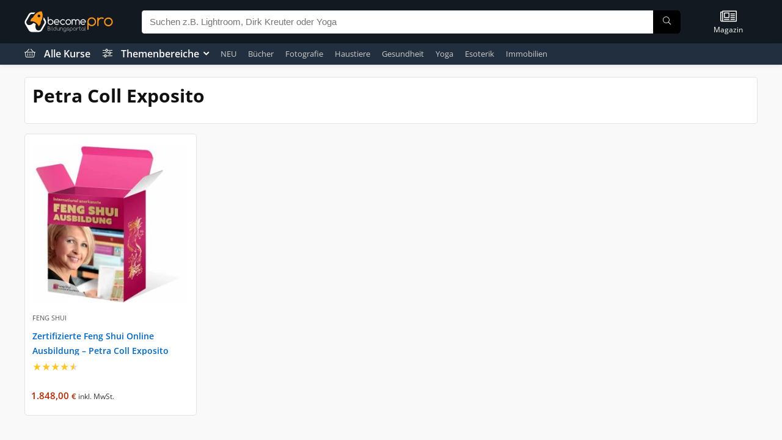

--- FILE ---
content_type: text/html; charset=UTF-8
request_url: https://becomepro.de/Autor/petra-coll-exposito/
body_size: 40654
content:
<!DOCTYPE html><html lang="de" prefix="og: https://ogp.me/ns#"><head><script data-no-optimize="1">var litespeed_docref=sessionStorage.getItem("litespeed_docref");litespeed_docref&&(Object.defineProperty(document,"referrer",{get:function(){return litespeed_docref}}),sessionStorage.removeItem("litespeed_docref"));</script> <meta charset="UTF-8" /><meta name="viewport" content="width=device-width, initial-scale=1.0" /><link rel="profile" href="http://gmpg.org/xfn/11" /><link rel="pingback" href="https://becomepro.de/xmlrpc.php" /><title>➤ Petra Coll Exposito &bull; Kurse &amp; Downloads &bull; becomePro</title><meta name="description" content="Alle Kurse von Petra Coll Exposito ✔ exklusive Seminare ✔ echte Rezensionen &amp; Feedback von Teilnehmern ➤ Jetzt mehr zu Petra Coll Exposito erfahren!"/><meta name="robots" content="follow, index, max-snippet:-1, max-video-preview:-1, max-image-preview:large"/><link rel="canonical" href="https://becomepro.de/Autor/petra-coll-exposito/" /><meta property="og:locale" content="de_DE" /><meta property="og:type" content="article" /><meta property="og:title" content="➤ Petra Coll Exposito &bull; Kurse &amp; Downloads &bull; becomePro" /><meta property="og:description" content="Alle Kurse von Petra Coll Exposito ✔ exklusive Seminare ✔ echte Rezensionen &amp; Feedback von Teilnehmern ➤ Jetzt mehr zu Petra Coll Exposito erfahren!" /><meta property="og:url" content="https://becomepro.de/Autor/petra-coll-exposito/" /><meta property="og:site_name" content="becomePro" /><meta property="og:image" content="https://becomepro.de/wp-content/uploads/2021/05/Untitled-final.png" /><meta property="og:image:secure_url" content="https://becomepro.de/wp-content/uploads/2021/05/Untitled-final.png" /><meta property="og:image:width" content="355" /><meta property="og:image:height" content="345" /><meta property="og:image:alt" content="becomepro-favicon" /><meta property="og:image:type" content="image/png" /><meta name="twitter:card" content="summary_large_image" /><meta name="twitter:title" content="➤ Petra Coll Exposito &bull; Kurse &amp; Downloads &bull; becomePro" /><meta name="twitter:description" content="Alle Kurse von Petra Coll Exposito ✔ exklusive Seminare ✔ echte Rezensionen &amp; Feedback von Teilnehmern ➤ Jetzt mehr zu Petra Coll Exposito erfahren!" /><meta name="twitter:image" content="https://becomepro.de/wp-content/uploads/2021/05/Untitled-final.png" /><meta name="twitter:label1" content="Products" /><meta name="twitter:data1" content="1" />
<style id='wp-img-auto-sizes-contain-inline-css' type='text/css'>img:is([sizes=auto i],[sizes^="auto," i]){contain-intrinsic-size:3000px 1500px}
/*# sourceURL=wp-img-auto-sizes-contain-inline-css */</style><link data-optimized="2" rel="stylesheet" href="https://becomepro.de/wp-content/litespeed/css/c5a85a6fe26013fdea2a7b217d558e27.css?ver=9a7a8" /><style id='toc-screen-inline-css' type='text/css'>div#toc_container {width: 100%;}div#toc_container ul li {font-size: 100%;}
/*# sourceURL=toc-screen-inline-css */</style><style id='woocommerce-inline-inline-css' type='text/css'>.woocommerce form .form-row .required { visibility: visible; }
/*# sourceURL=woocommerce-inline-inline-css */</style><style id='yith-wcan-shortcodes-inline-css' type='text/css'>:root{
	--yith-wcan-filters_colors_titles: #434343;
	--yith-wcan-filters_colors_background: #FFFFFF;
	--yith-wcan-filters_colors_accent: #A7144C;
	--yith-wcan-filters_colors_accent_r: 167;
	--yith-wcan-filters_colors_accent_g: 20;
	--yith-wcan-filters_colors_accent_b: 76;
	--yith-wcan-color_swatches_border_radius: 100%;
	--yith-wcan-color_swatches_size: 30px;
	--yith-wcan-labels_style_background: #FFFFFF;
	--yith-wcan-labels_style_background_hover: #A7144C;
	--yith-wcan-labels_style_background_active: #A7144C;
	--yith-wcan-labels_style_text: #434343;
	--yith-wcan-labels_style_text_hover: #FFFFFF;
	--yith-wcan-labels_style_text_active: #FFFFFF;
	--yith-wcan-anchors_style_text: #434343;
	--yith-wcan-anchors_style_text_hover: #A7144C;
	--yith-wcan-anchors_style_text_active: #A7144C;
}
/*# sourceURL=yith-wcan-shortcodes-inline-css */</style><link rel="https://api.w.org/" href="https://becomepro.de/wp-json/" /><link rel="alternate" title="JSON" type="application/json" href="https://becomepro.de/wp-json/wp/v2/store/975" /> <script data-pmdelayedscript="[data-uri]" data-cfasync="false" data-no-optimize="1" data-no-defer="1" data-no-minify="1"></script> 
<style>.dgwt-wcas-ico-magnifier,.dgwt-wcas-ico-magnifier-handler{max-width:20px}.dgwt-wcas-search-wrapp .dgwt-wcas-sf-wrapp input[type=search].dgwt-wcas-search-input,.dgwt-wcas-search-wrapp .dgwt-wcas-sf-wrapp input[type=search].dgwt-wcas-search-input:hover,.dgwt-wcas-search-wrapp .dgwt-wcas-sf-wrapp input[type=search].dgwt-wcas-search-input:focus{color:#0f0f0f}.dgwt-wcas-sf-wrapp input[type=search].dgwt-wcas-search-input::placeholder{color:#0f0f0f;opacity:.3}.dgwt-wcas-sf-wrapp input[type=search].dgwt-wcas-search-input::-webkit-input-placeholder{color:#0f0f0f;opacity:.3}.dgwt-wcas-sf-wrapp input[type=search].dgwt-wcas-search-input:-moz-placeholder{color:#0f0f0f;opacity:.3}.dgwt-wcas-sf-wrapp input[type=search].dgwt-wcas-search-input::-moz-placeholder{color:#0f0f0f;opacity:.3}.dgwt-wcas-sf-wrapp input[type=search].dgwt-wcas-search-input:-ms-input-placeholder{color:#0f0f0f}.dgwt-wcas-no-submit.dgwt-wcas-search-wrapp .dgwt-wcas-ico-magnifier path,.dgwt-wcas-search-wrapp .dgwt-wcas-close path{fill:#0f0f0f}.dgwt-wcas-loader-circular-path{stroke:#0f0f0f}.dgwt-wcas-preloader{opacity:.6}.dgwt-wcas-search-wrapp .dgwt-wcas-sf-wrapp .dgwt-wcas-search-submit::before{border-color:transparent #febd69}.dgwt-wcas-search-wrapp .dgwt-wcas-sf-wrapp .dgwt-wcas-search-submit:hover::before,.dgwt-wcas-search-wrapp .dgwt-wcas-sf-wrapp .dgwt-wcas-search-submit:focus::before{border-right-color:#febd69}.dgwt-wcas-search-wrapp .dgwt-wcas-sf-wrapp .dgwt-wcas-search-submit,.dgwt-wcas-om-bar .dgwt-wcas-om-return{background-color:#febd69;color:#0f0f0f}.dgwt-wcas-search-wrapp .dgwt-wcas-ico-magnifier,.dgwt-wcas-search-wrapp .dgwt-wcas-sf-wrapp .dgwt-wcas-search-submit svg path,.dgwt-wcas-om-bar .dgwt-wcas-om-return svg path{fill:#0f0f0f}.dgwt-wcas-suggestions-wrapp *,.dgwt-wcas-details-wrapp *,.dgwt-wcas-sd,.dgwt-wcas-suggestion *{color:#000}.dgwt-wcas-st strong,.dgwt-wcas-sd strong{color:#b12704}</style><link rel="preload" href="https://becomepro.de/wp-content/themes/rehub-theme/fonts/rhicons.woff2?3oibrk" as="font" type="font/woff2" crossorigin="crossorigin"><style type="text/css">.main-nav{box-shadow:0 1px 8px rgba(0,0,0,0.1),0 0 0 1px rgba(0,0,0,0.03) !important;}nav.top_menu > ul > li > a{padding:6px 12px 10px 12px;font-size:14px}.dl-menuwrapper li a,nav.top_menu > ul > li > a,#re_menu_near_logo li,#re_menu_near_logo li{font-family:"Open Sans",trebuchet ms !important;font-weight:300;font-style:normal;}:root{--rehub-nav-font:Open Sans;}.rehub_feat_block div.offer_title,.rh_wrapper_video_playlist .rh_video_title_and_time .rh_video_title,.main_slider .flex-overlay h2,.related_articles ul li > a,h1,h2,h3,h4,h5,h6,.widget .title,.title h1,.title h5,.related_articles .related_title,#comments .title_comments,.commentlist .comment-author .fn,.commentlist .comment-author .fn a,.rate_bar_wrap .review-top .review-text span.review-header,.wpsm-numbox.wpsm-style6 span.num,.wpsm-numbox.wpsm-style5 span.num,.rehub-main-font,.logo .textlogo,.wp-block-quote.is-style-large,.comment-respond h3,.related_articles .related_title,.re_title_inmodal{font-family:"Open Sans",trebuchet ms;font-style:normal;}.main_slider .flex-overlay h2,h1,h2,h3,h4,h5,h6,.title h1,.title h5,.comment-respond h3{font-weight:700;}:root{--rehub-head-font:Open Sans;}.priced_block .btn_offer_block,.rh-deal-compact-btn,.wpsm-button.rehub_main_btn,.woocommerce div.product p.price,.btn_more,input[type="submit"],input[type="button"],input[type="reset"],.vc_btn3,.re-compare-destin.wpsm-button,.rehub-btn-font,.vc_general.vc_btn3,.woocommerce a.woo_loop_btn,.woocommerce input.button.alt,.woocommerce a.add_to_cart_button,.woocommerce .single_add_to_cart_button,.woocommerce div.product form.cart .button,.woocommerce .checkout-button.button,#buddypress button.submit,.wcv-grid a.button,input.gmw-submit,#ws-plugin--s2member-profile-submit,#rtmedia_create_new_album,input[type="submit"].dokan-btn-theme,a.dokan-btn-theme:not(.dashicons),.dokan-btn-theme:not(.dashicons),.woocommerce .single_add_to_cart_button,.woocommerce .woo-button-area .masked_coupon,.woocommerce .summary .price,.wvm_plan,.wp-block-button .wp-block-button__link,.widget_merchant_list .buttons_col a{font-family:"Open Sans",trebuchet ms;font-style:normal;font-weight:700;}:root{--rehub-btn-font:Open Sans;}.sidebar,.rehub-body-font,body{font-family:"Open Sans",arial !important;font-weight:normal;font-style:normal;}:root{--rehub-body-font:Open Sans;}.post,body .post-readopt .post-inner,body .post-readopt:not(.main-side),body .post-readopt .post,.post p{font-size:16px;line-height:28px;}header .main-nav,.main-nav.dark_style,.header_one_row .main-nav{background:none repeat scroll 0 0 #222f3e!important;box-shadow:none;}.main-nav{border-bottom:none;border-top:none;}.dl-menuwrapper .dl-menu{margin:0 !important}.header_top_wrap{background:none repeat scroll 0 0 #131921!important;}.header-top,.header_top_wrap{border:none !important}.header_top_wrap .user-ava-intop:after,.header-top .top-nav > ul > li > a,.header-top a.cart-contents,.header_top_wrap .icon-search-onclick:before,.header-top .top-social,.header-top .top-social a{color:#ffffff !important;}.header-top .top-nav li{border:none !important;}#main_header,.is-sticky .logo_section_wrap,.sticky-active.logo_section_wrap{background-color:#131921 !important}.main-nav.white_style{border-top:none}nav.top_menu > ul:not(.off-canvas) > li > a:after{top:auto;bottom:0}.header-top{border:none;}.left-sidebar-archive .main-side{float:right;}.left-sidebar-archive .sidebar{float:left}.footer-bottom{background-color:#222f3e !important}.footer-bottom .footer_widget{border:none !important} .widget .title:after{border-bottom:2px solid #ff981b;}.rehub-main-color-border,nav.top_menu > ul > li.vertical-menu.border-main-color .sub-menu,.rh-main-bg-hover:hover,.wp-block-quote,ul.def_btn_link_tabs li.active a,.wp-block-pullquote{border-color:#ff981b;}.wpsm_promobox.rehub_promobox{border-left-color:#ff981b!important;}.color_link{color:#ff981b !important;}.featured_slider:hover .score,.top_chart_controls .controls:hover,article.post .wpsm_toplist_heading:before{border-color:#ff981b;}.btn_more:hover,.tw-pagination .current{border:1px solid #ff981b;color:#fff}.rehub_woo_review .rehub_woo_tabs_menu li.current{border-top:3px solid #ff981b;}.gallery-pics .gp-overlay{box-shadow:0 0 0 4px #ff981b inset;}.post .rehub_woo_tabs_menu li.current,.woocommerce div.product .woocommerce-tabs ul.tabs li.active{border-top:2px solid #ff981b;}.rething_item a.cat{border-bottom-color:#ff981b}nav.top_menu ul li ul.sub-menu{border-bottom:2px solid #ff981b;}.widget.deal_daywoo,.elementor-widget-wpsm_woofeatured .deal_daywoo{border:3px solid #ff981b;padding:20px;background:#fff;}.deal_daywoo .wpsm-bar-bar{background-color:#ff981b !important} #buddypress div.item-list-tabs ul li.selected a span,#buddypress div.item-list-tabs ul li.current a span,#buddypress div.item-list-tabs ul li a span,.user-profile-div .user-menu-tab > li.active > a,.user-profile-div .user-menu-tab > li.active > a:focus,.user-profile-div .user-menu-tab > li.active > a:hover,.news_in_thumb:hover a.rh-label-string,.news_out_thumb:hover a.rh-label-string,.col-feat-grid:hover a.rh-label-string,.carousel-style-deal .re_carousel .controls,.re_carousel .controls:hover,.openedprevnext .postNavigation .postnavprev,.postNavigation .postnavprev:hover,.top_chart_pagination a.selected,.flex-control-paging li a.flex-active,.flex-control-paging li a:hover,.btn_more:hover,body .tabs-menu li:hover,body .tabs-menu li.current,.featured_slider:hover .score,#bbp_user_edit_submit,.bbp-topic-pagination a,.bbp-topic-pagination a,.custom-checkbox label.checked:after,.slider_post .caption,ul.postpagination li.active a,ul.postpagination li:hover a,ul.postpagination li a:focus,.top_theme h5 strong,.re_carousel .text:after,#topcontrol:hover,.main_slider .flex-overlay:hover a.read-more,.rehub_chimp #mc_embed_signup input#mc-embedded-subscribe,#rank_1.rank_count,#toplistmenu > ul li:before,.rehub_chimp:before,.wpsm-members > strong:first-child,.r_catbox_btn,.wpcf7 .wpcf7-submit,.wpsm_pretty_hover li:hover,.wpsm_pretty_hover li.current,.rehub-main-color-bg,.togglegreedybtn:after,.rh-bg-hover-color:hover a.rh-label-string,.rh-main-bg-hover:hover,.rh_wrapper_video_playlist .rh_video_currently_playing,.rh_wrapper_video_playlist .rh_video_currently_playing.rh_click_video:hover,.rtmedia-list-item .rtmedia-album-media-count,.tw-pagination .current,.dokan-dashboard .dokan-dash-sidebar ul.dokan-dashboard-menu li.active,.dokan-dashboard .dokan-dash-sidebar ul.dokan-dashboard-menu li:hover,.dokan-dashboard .dokan-dash-sidebar ul.dokan-dashboard-menu li.dokan-common-links a:hover,#ywqa-submit-question,.woocommerce .widget_price_filter .ui-slider .ui-slider-range,.rh-hov-bor-line > a:after,nav.top_menu > ul:not(.off-canvas) > li > a:after,.rh-border-line:after,.wpsm-table.wpsm-table-main-color table tr th,.rh-hov-bg-main-slide:before,.rh-hov-bg-main-slidecol .col_item:before{background:#ff981b;}@media (max-width:767px){.postNavigation .postnavprev{background:#ff981b;}}.rh-main-bg-hover:hover,.rh-main-bg-hover:hover .whitehovered,.user-profile-div .user-menu-tab > li.active > a{color:#fff !important} a,.carousel-style-deal .deal-item .priced_block .price_count ins,nav.top_menu ul li.menu-item-has-children ul li.menu-item-has-children > a:before,.top_chart_controls .controls:hover,.flexslider .fa-pulse,.footer-bottom .widget .f_menu li a:hover,.comment_form h3 a,.bbp-body li.bbp-forum-info > a:hover,.bbp-body li.bbp-topic-title > a:hover,#subscription-toggle a:before,#favorite-toggle a:before,.aff_offer_links .aff_name a,.rh-deal-price,.commentlist .comment-content small a,.related_articles .title_cat_related a,article em.emph,.campare_table table.one td strong.red,.sidebar .tabs-item .detail p a,.footer-bottom .widget .title span,footer p a,.welcome-frase strong,article.post .wpsm_toplist_heading:before,.post a.color_link,.categoriesbox:hover h3 a:after,.bbp-body li.bbp-forum-info > a,.bbp-body li.bbp-topic-title > a,.widget .title i,.woocommerce-MyAccount-navigation ul li.is-active a,.category-vendormenu li.current a,.deal_daywoo .title,.rehub-main-color,.wpsm_pretty_colored ul li.current a,.wpsm_pretty_colored ul li.current,.rh-heading-hover-color:hover h2 a,.rh-heading-hover-color:hover h3 a,.rh-heading-hover-color:hover h4 a,.rh-heading-hover-color:hover h5 a,.rh-heading-hover-color:hover h3,.rh-heading-hover-color:hover h2,.rh-heading-hover-color:hover h4,.rh-heading-hover-color:hover h5,.rh-heading-hover-color:hover .rh-heading-hover-item a,.rh-heading-icon:before,.widget_layered_nav ul li.chosen a:before,.wp-block-quote.is-style-large p,ul.page-numbers li span.current,ul.page-numbers li a:hover,ul.page-numbers li.active a,.page-link > span:not(.page-link-title),blockquote:not(.wp-block-quote) p,span.re_filtersort_btn:hover,span.active.re_filtersort_btn,.deal_daywoo .price,div.sortingloading:after{color:#ff981b;}a{color:#0066c0;} .page-link > span:not(.page-link-title),.widget.widget_affegg_widget .title,.widget.top_offers .title,.widget.cegg_widget_products .title,header .header_first_style .search form.search-form [type="submit"],header .header_eight_style .search form.search-form [type="submit"],.filter_home_pick span.active,.filter_home_pick span:hover,.filter_product_pick span.active,.filter_product_pick span:hover,.rh_tab_links a.active,.rh_tab_links a:hover,.wcv-navigation ul.menu li.active,.wcv-navigation ul.menu li:hover a,form.search-form [type="submit"],.rehub-sec-color-bg,input#ywqa-submit-question,input#ywqa-send-answer,.woocommerce button.button.alt,.tabsajax span.active.re_filtersort_btn,.wpsm-table.wpsm-table-sec-color table tr th,.rh-slider-arrow,.rh-hov-bg-sec-slide:before,.rh-hov-bg-sec-slidecol .col_item:before{background:#000000 !important;color:#fff !important;outline:0}.widget.widget_affegg_widget .title:after,.widget.top_offers .title:after,.widget.cegg_widget_products .title:after{border-top-color:#000000 !important;}.page-link > span:not(.page-link-title){border:1px solid #000000;}.page-link > span:not(.page-link-title),.header_first_style .search form.search-form [type="submit"] i{color:#fff !important;}.rh_tab_links a.active,.rh_tab_links a:hover,.rehub-sec-color-border,nav.top_menu > ul > li.vertical-menu.border-sec-color > .sub-menu,body .rh-slider-thumbs-item--active{border-color:#000000}.rh_wrapper_video_playlist .rh_video_currently_playing,.rh_wrapper_video_playlist .rh_video_currently_playing.rh_click_video:hover{background-color:#000000;box-shadow:1200px 0 0 #000000 inset;}.rehub-sec-color{color:#000000} form.search-form input[type="text"]{border-radius:4px}.news .priced_block .price_count,.blog_string .priced_block .price_count,.main_slider .price_count{margin-right:5px}.right_aff .priced_block .btn_offer_block,.right_aff .priced_block .price_count{border-radius:0 !important}form.search-form.product-search-form input[type="text"]{border-radius:4px 0 0 4px;}form.search-form [type="submit"]{border-radius:0 4px 4px 0;}.rtl form.search-form.product-search-form input[type="text"]{border-radius:0 4px 4px 0;}.rtl form.search-form [type="submit"]{border-radius:4px 0 0 4px;}.price_count,.rehub_offer_coupon,#buddypress .dir-search input[type=text],.gmw-form-wrapper input[type=text],.gmw-form-wrapper select,#buddypress a.button,.btn_more,#main_header .wpsm-button,#rh-header-cover-image .wpsm-button,#wcvendor_image_bg .wpsm-button,input[type="text"],textarea,input[type="tel"],input[type="password"],input[type="email"],input[type="url"],input[type="number"],.def_btn,input[type="submit"],input[type="button"],input[type="reset"],.rh_offer_list .offer_thumb .deal_img_wrap,.grid_onsale,.rehub-main-smooth,.re_filter_instore span.re_filtersort_btn:hover,.re_filter_instore span.active.re_filtersort_btn,#buddypress .standard-form input[type=text],#buddypress .standard-form textarea,.blacklabelprice{border-radius:4px}.news-community,.woocommerce .products.grid_woo .product,.rehub_chimp #mc_embed_signup input.email,#mc_embed_signup input#mc-embedded-subscribe,.rh_offer_list,.woo-tax-logo,#buddypress div.item-list-tabs ul li a,#buddypress form#whats-new-form,#buddypress div#invite-list,#buddypress #send-reply div.message-box,.rehub-sec-smooth,.rate-bar-bar,.rate-bar,#wcfm-main-contentainer #wcfm-content,.wcfm_welcomebox_header{border-radius:5px}#rhSplashSearch form.search-form input[type="text"],#rhSplashSearch form.search-form [type="submit"]{border-radius:0 !important} .woocommerce .woo-button-area .masked_coupon,.woocommerce a.woo_loop_btn,.woocommerce .button.checkout,.woocommerce input.button.alt,.woocommerce a.add_to_cart_button:not(.flat-woo-btn),.woocommerce-page a.add_to_cart_button:not(.flat-woo-btn),.woocommerce .single_add_to_cart_button,.woocommerce div.product form.cart .button,.woocommerce .checkout-button.button,.priced_block .btn_offer_block,.priced_block .button,.rh-deal-compact-btn,input.mdf_button,#buddypress input[type="submit"],#buddypress input[type="button"],#buddypress input[type="reset"],#buddypress button.submit,.wpsm-button.rehub_main_btn,.wcv-grid a.button,input.gmw-submit,#ws-plugin--s2member-profile-submit,#rtmedia_create_new_album,input[type="submit"].dokan-btn-theme,a.dokan-btn-theme,.dokan-btn-theme,#wcfm_membership_container a.wcfm_submit_button,.woocommerce button.button,.rehub-main-btn-bg,.woocommerce #payment #place_order,.wc-block-grid__product-add-to-cart.wp-block-button .wp-block-button__link{background:none #f1c353 !important;color:#111111 !important;fill:#111111 !important;border:none !important;text-decoration:none !important;outline:0;box-shadow:-1px 6px 19px rgba(241,195,83,0.2) !important;border-radius:4px !important;}.rehub-main-btn-bg > a{color:#111111 !important;}.woocommerce a.woo_loop_btn:hover,.woocommerce .button.checkout:hover,.woocommerce input.button.alt:hover,.woocommerce a.add_to_cart_button:not(.flat-woo-btn):hover,.woocommerce-page a.add_to_cart_button:not(.flat-woo-btn):hover,.woocommerce a.single_add_to_cart_button:hover,.woocommerce-page a.single_add_to_cart_button:hover,.woocommerce div.product form.cart .button:hover,.woocommerce-page div.product form.cart .button:hover,.woocommerce .checkout-button.button:hover,.priced_block .btn_offer_block:hover,.wpsm-button.rehub_main_btn:hover,#buddypress input[type="submit"]:hover,#buddypress input[type="button"]:hover,#buddypress input[type="reset"]:hover,#buddypress button.submit:hover,.small_post .btn:hover,.ap-pro-form-field-wrapper input[type="submit"]:hover,.wcv-grid a.button:hover,#ws-plugin--s2member-profile-submit:hover,.rething_button .btn_more:hover,#wcfm_membership_container a.wcfm_submit_button:hover,.woocommerce #payment #place_order:hover,.woocommerce button.button:hover,.rehub-main-btn-bg:hover,.rehub-main-btn-bg:hover > a,.wc-block-grid__product-add-to-cart.wp-block-button .wp-block-button__link:hover{background:none #f1c353 !important;color:#111111 !important;border-color:transparent;box-shadow:-1px 6px 13px rgba(241,195,83,0.4) !important;}.rehub_offer_coupon:hover{border:1px dashed #f1c353;}.rehub_offer_coupon:hover i.far,.rehub_offer_coupon:hover i.fal,.rehub_offer_coupon:hover i.fas{color:#f1c353}.re_thing_btn .rehub_offer_coupon.not_masked_coupon:hover{color:#f1c353 !important}.woocommerce a.woo_loop_btn:active,.woocommerce .button.checkout:active,.woocommerce .button.alt:active,.woocommerce a.add_to_cart_button:not(.flat-woo-btn):active,.woocommerce-page a.add_to_cart_button:not(.flat-woo-btn):active,.woocommerce a.single_add_to_cart_button:active,.woocommerce-page a.single_add_to_cart_button:active,.woocommerce div.product form.cart .button:active,.woocommerce-page div.product form.cart .button:active,.woocommerce .checkout-button.button:active,.wpsm-button.rehub_main_btn:active,#buddypress input[type="submit"]:active,#buddypress input[type="button"]:active,#buddypress input[type="reset"]:active,#buddypress button.submit:active,.ap-pro-form-field-wrapper input[type="submit"]:active,.wcv-grid a.button:active,#ws-plugin--s2member-profile-submit:active,.woocommerce #payment #place_order:active,input[type="submit"].dokan-btn-theme:active,a.dokan-btn-theme:active,.dokan-btn-theme:active,.woocommerce button.button:active,.rehub-main-btn-bg:active,.wc-block-grid__product-add-to-cart.wp-block-button .wp-block-button__link:active{background:none #f1c353 !important;box-shadow:0 1px 0 #999 !important;top:2px;color:#111111 !important;}.rehub_btn_color,.rehub_chimp_flat #mc_embed_signup input#mc-embedded-subscribe{background-color:#f1c353;border:1px solid #f1c353;color:#111111;text-shadow:none}.rehub_btn_color:hover{color:#111111;background-color:#f1c353;border:1px solid #f1c353;}.rething_button .btn_more{border:1px solid #f1c353;color:#f1c353;}.rething_button .priced_block.block_btnblock .price_count{color:#f1c353;font-weight:normal;}.widget_merchant_list .buttons_col{background-color:#f1c353 !important;}.widget_merchant_list .buttons_col a{color:#111111 !important;}.rehub-svg-btn-fill svg{fill:#f1c353;}.rehub-svg-btn-stroke svg{stroke:#f1c353;}@media (max-width:767px){#float-panel-woo-area{border-top:1px solid #f1c353}}:root{--rehub-main-color:#ff981b;--rehub-sec-color:#000000;--rehub-main-btn-bg:#f1c353;--rehub-link-color:#0066c0;}.compare-full-thumbnails a{width:18%;}@media (min-width:1400px){nav.top_menu > ul > li.vertical-menu > ul > li.inner-700 > .sub-menu{min-width:850px;}.postimagetrend.two_column .wrap img{min-height:120px}.postimagetrend.two_column .wrap{height:120px}.rh-boxed-container .rh-outer-wrap{width:1380px}.rh-container,.content{width:1330px;}.calcposright{right:calc((100% - 1330px)/2);}.rtl .calcposright{left:calc((100% - 1330px)/2);right:auto;}.centered-container .vc_col-sm-12 > * > .wpb_wrapper,.vc_section > .vc_row,.wcfm-membership-wrapper,body .elementor-section.elementor-section-boxed > .elementor-container,.wp-block-cover__inner-container{max-width:1330px;}.sidebar,.side-twocol,.vc_row.vc_rehub_container > .vc_col-sm-4{width:300px}.vc_row.vc_rehub_container > .vc_col-sm-8,.main-side:not(.full_width),.main_slider.flexslider{width:1000px;}}@media (min-width:1600px){.rehub_chimp h3{font-size:20px}.rh-boxed-container .rh-outer-wrap{width:1580px}.rh-container,.content{width:1530px;}.calcposright{right:calc((100% - 1530px)/2);}.rtl .calcposright{left:calc((100% - 1530px)/2);right:auto;}.rh-container.wide_width_restricted{width:1330px;}.rh-container.wide_width_restricted .calcposright{right:calc((100% - 1330px)/2);}.rtl .rh-container.wide_width_restricted .calcposright{left:calc((100% - 1330px)/2);right:auto;}.centered-container .vc_col-sm-12 > * > .wpb_wrapper,.vc_section > .vc_row,.wcfm-membership-wrapper,body .elementor-section.elementor-section-boxed > .elementor-container,.wp-block-cover__inner-container{max-width:1530px;}.sidebar,.side-twocol,.vc_row.vc_rehub_container > .vc_col-sm-4{width:300px}.vc_row.vc_rehub_container > .vc_col-sm-8,.main-side:not(.full_width),.main_slider.flexslider{width:1200px;}}.re-line-badge.badge_1,.re-ribbon-badge.badge_1 span{background:#0066c0;}.re-line-badge.re-line-table-badge.badge_1:before{border-top-color:#0066c0}.re-line-badge.re-line-table-badge.badge_1:after{border-bottom-color:#0066c0}.re-line-badge.badge_2,.re-ribbon-badge.badge_2 span{background:#0066c0;}.re-line-badge.re-line-table-badge.badge_2:before{border-top-color:#0066c0}.re-line-badge.re-line-table-badge.badge_2:after{border-bottom-color:#0066c0}.re-line-badge.badge_3,.re-ribbon-badge.badge_3 span{background:#0066c0;}.re-line-badge.re-line-table-badge.badge_3:before{border-top-color:#0066c0}.re-line-badge.re-line-table-badge.badge_3:after{border-bottom-color:#0066c0}.re-line-badge.badge_4,.re-ribbon-badge.badge_4 span{background:#0066c0;}.re-line-badge.re-line-table-badge.badge_4:before{border-top-color:#0066c0}.re-line-badge.re-line-table-badge.badge_4:after{border-bottom-color:#0066c0}body,body.dark_body{background-color:#f9f9f9;background-position:center top;background-repeat:no-repeat;background-image:none}</style><style>.post-readopt.w_sidebar .post-inner {
background: #fff;
border: 1px solid #e3e3e3;
padding: 25px;
box-shadow: 0 2px 2px #ECECEC;
}

.ratenzahlung {
font-size: 14px;
font-weight: 600;
line-height: 24px;
color:#5cbd00;
}

.woo-button-area {
margin-bottom: 10px !important;
}

.media_video p {
text-align:left;}

.media_video h4 {
text-align:left;}

.review-text img {
display:none;
}

.ywqa-product-questions-counter {
display:none;
}

#daextlwcn-revisit-cookie-consent-container {
display:none;
}

.tax-store .rh-mini-sidebar {
display: none;}

.tax-store .rh-mini-sidebar-content-area {
    width: 100%;
}

@media screen and (max-width:1023px) {
.float-panel-img-wrap {
display:none;}

.float-panel-woo-image {
display:none;}
}

.woocommerce form.cart .single_add_to_cart_button {
    max-width: 100% !important;
}

.ywqa-answers-list p {
font-size: 16px;
line-height: 26px;
}

.ywqa-answers-list {
font-size: 16px;
line-height: 26px;
}

.question {
font-size: 16px;
line-height: 26px;
}

.product_list_widget li img {
    height: auto !important;
width: 100px !important;
margin-right: 10px;
}

@media screen and (min-width: 1025px) {
.darkbg.rh-float-panel {
background-color: #222F3E;
}

.darkbg .float-panel-woo-links li a {
color: #cccccc !important;
}
}

@media screen and (max-width: 1024px) {
.darkbg.rh-float-panel {
background-color: #fff;
}
}

.woocommerce-product-details__short-description {
font-weight: normal;
}

.woo_single_excerpt li {
font-size: 16px;
line-height: 28px;
}

.woocommerce .side_block_layout div.product .summary .price {
    font-size: 1.5em;
}

.wpsm_box .wpsm-button i {
display: none;
}

@media only screen and (max-width: 479px) {
.text-clamp-2 {
    -webkit-line-clamp: 4;
}

.woocommerce .products .woo_grid_compact h3 {
    height: 65px;
}
}

.grid_woo .re-ribbon-badge {
display: none;
}

.rh_listcolumn_btn {
    min-width: 150px;
    max-width: 250px;
}

.rh_listcolumn_price {
    min-width: 10px;
    max-width: 130px;
}

.wpsm_box {
    padding: 18px 15px;
}

.wpsm_box ul, .wpsm_box ol {
    margin: 0px !important;
}

.wpsm_box.solid_border_type {
    border-radius: 5px;
    background: #fff;
}

.rehub_feat_block, .rehub_bordered_block {
border-radius: 5px;
}

#toc_container p.toc_title {
    text-align: left;
    font-size: 25px;
    line-height: 30px;
    margin-bottom: 31px;
}

#toc_container {
    border: 0px solid #aaa;
    padding: 0px;
    margin-bottom: 1em;
    width: auto;
    display: table;
    font-size: 100%;
}

.rh-post-layout-image-mask {
background: linear-gradient(0deg, rgba(0,0,0,0) 0%, rgba(0,0,0,0.2539609593837535) 25%, rgba(0,0,0,0.3996192226890757) 37%, rgba(0,0,0,0.5032606792717087) 50%, rgba(0,0,0,0.3996192226890757) 63%, rgba(0,0,0,0.24555759803921573) 75%, rgba(0,0,0,0) 100%);
}

.title_single_area .post-meta {
    display: none;
}

.rh-progress-bar {
    color: #FF981A !important;
}

.post-template-default .post_share {
display: none;
}

.post-template-default .sidebar {
margin: 0px;
background-color: #fff;
padding: 12px;
border-radius: 5px;
border: 1px solid #e2e2e2;
}

/*.tax-store .rh-mini-sidebar {
display: none;
}

.tax-store .rh-mini-sidebar-content-area {
    width: 100%;
}*/

#daextlwcn-cookie-notice-container {
bottom: 75px !important;
width: auto !important;
border-radius: 2px;
}

#daextlwcn-cookie-notice-message p {
    margin: 0px !important;
}

@media only screen and (min-width: 1279px) {
.woo_grid_compact figure:not(.notresized) img {
    height: 260px;
}
}

@media only screen and (max-width: 479px) {
.woo_grid_compact figure:not(.notresized) img {
    height: 160px !important;
}
}

.woocommerce .products .product figure {
margin-top: 5px !important;
}

/*FULL_WITH_ADVANCED_LAYOUT*/

@media (min-width: 1279px) and (max-width: 1399px) {
.woo_full_width_advanced {
width: 1200px;
}
}

.woo_full_width_advanced {
margin: 0 auto;
}

@media (min-width: 1600px) {
.woo_full_width_advanced {
width: 1530px;
}
}

@media (min-width: 1400px) and (max-width: 1599px) {
.woo_full_width_advanced {
    width: 1330px;
}
}

@media (max-width: 1140px) and (min-width: 1024px) {
.woo_full_width_advanced {
width: 980px;
}
}

@media screen and (max-width: 1279px) and (min-width: 1141px) {
.woo_full_width_advanced {
width: 1080px;
}
}

.woo_full_width_advanced .yith-similar-products, .woo_full_width_advanced .related-woo-area {
display: none;
}

.woo_full_width_advanced .summary .single_add_to_cart_button {
margin-bottom: 30px;
}
.woo_full_width_advanced .re_wooinner_cta_wrapper {
border-radius: 8px;
    border: 1px #D5D9D9 solid;
}

/*END_FULL_WITH_ADVANCED_LAYOUT*/

.single-product .woocommerce-product-gallery__image {
    pointer-events: none;
}

.perfmatters-lazy-youtube .play {
background: url("/wp-content/uploads/2021/11/youtube-orange.svg") no-repeat !important;
}

/*NEW_SEARCH*/

.header_seven_style .search {
    max-width: 1005px;
}

.dgwt-wcas-sf-wrapp button.dgwt-wcas-search-submit {
text-shadow: unset;
}

.dgwt-wcas-suggestion.dgwt-wcas-suggestion-more {
background: linear-gradient(to bottom,#f7f8fa,#e7e9ec) !important;
    color: #111 !important;
    box-shadow: 0 1px 0 rgb(255 255 255 / 60%) inset !important;
    border-radius: 2px;
    border-color: #ADB1B8 #A2A6AC #8D9096 !important;
    border-style: solid !important;
    border-width: 1px!important;
font-size: 13px;
line-height: 14px;
font-weight: 600;
margin: 10px;
text-transform: none;
}

.dgwt-wcas-sp small.woocommerce-price-suffix {
font-size: 9px;
}

.dgwt-wcas-st-title {
color: #0066c0;
    font-weight: 600;
}

.dgwt-wcas-sp bdi {
color: #B12704;
}

.dgwt-wcas-sp del bdi {
color: #555;
}

.dgwt-wcas-sp del .woocommerce-Price-currencySymbol {
color: #555 !important;
}

.dgwt-wcas-sp .woocommerce-Price-currencySymbol {
color: #B12704;
}

/*NEW_SEACH_END*/

/*LOGIN*/

#rehub_login_form_modal > input {
height: 31px;
    padding: 3px 7px;
}

.user-dropdown-intop-menu .menu-item {
    font-size: 13px;
    font-weight: 600;
}

.rehub-login-popup .wpsm-button {
width: 100%;
}

.user-dropdown-intop-menu .menu-item>a {
    padding: 5px 10px;
}

#pgwModal .pm-content {
    background: #fff;
    padding: 20px 26px;
    text-align: left;
}

/*LOGIN_END*/

.wc-comment-author.vcard {
display: none;
}

.widget_categories li a, .widget_archive li a, .widget_nav_menu li a, .widget_recent_entries li a, .widget_recent_comments ul li a, .widget_pages ul li a, .login_widget ul li a, .widget_product_categories ul li a, .widget_meta ul li a {
    text-decoration: none;
color: #333;
}

a.rh-cat-label-title, .rh-cat-label-title a, .rh-label-string {
background-color: #ff981b;
padding: 6px 6px !important;
color: #fff !important;
}

.woocommerce article h1 {
margin: 15px 0 15px;
}

h2 {
margin: 35px 0 15px 0;
}

h3 {
    margin: 25px 0 12px 0;
}

h4 {
    margin: 18px 0 10px 0;
}

.woo_bl_title h1 {
font-weight: 700 !important;
}

.woocommerce div.product .summary .woostorewrap .brand_logo_small img {
    max-width: 100% !important;
    max-height: 100px !important;
}

@media screen and (max-width: 1023px) {
#mobile-trigger-sidebar {
    display: inline-block;
    width: 100%;
    text-align: center;
background: linear-gradient(to bottom,#f7f8fa,#e7e9ec);
font-weight: 600;
font-size: 14px;
line-height: 16px;
color: #111;
box-shadow: 0 1px 0 rgb(255 255 255 / 60%) inset !important;
    border-color: #ADB1B8 #A2A6AC #8D9096;
    border-style: solid;
    border-width: 1px;
    padding: 8px 16px;
    margin-top: 15px;
}
}

.shepherd {
border-radius: 2px;
margin-bottom: 15px;
margin-top: 10px;
}

/*Menu-Anpassung kleine Screens*/

@media only screen and (max-width: 1600px)  {
li#menu-item-3528, li#menu-item-3527, li#menu-item-3540, li#menu-item-3525, li#menu-item-6419 {
display: none;
}
}


article p, .post p {
    margin: 0 0 20px;
}

p:empty {
display:none;
}

.woocommerce div.product .product_title {
    margin: 0 15px 15px 0;
}

.woo-title-area.mb10.flowhidden > .floatleft {
width: 100%;
}

.woo-title-area.mb10.flowhidden > .floatright {
float: left;
margin-left: 0px !important;
}

.woocommerce div.product .summary form.cart {
    margin: 0.5em 0 0.5em;
}

.admin-answer-symbol {
background: linear-gradient(to bottom,#f7f8fa,#e7e9ec) !important;
}

.woo-button-area.mb30 > div > span {
display: none;}

li.question-container {
margin-left: 0px;
margin-right: 0px;
padding-left: 0px;
padding-right: 0px;
}

.question-text {
    max-width: 100% !important;
}

div.all-answers-section a.all-answers, div.question-content a.answer-now {
    background: linear-gradient(to bottom,#f7f8fa,#e7e9ec) !important;
    text-transform: none;
    color: #111 !important;
font-size: 13px;
line-height: 14px;
font-weight: 600;
    box-shadow: 0 1px 0 rgba(255,255,255,.6) inset !important;
    border-radius: 4px;
    border-color: #ADB1B8 #A2A6AC #8D9096 !important;
    border-style: solid !important;
    border-width: 1px !important;
    padding: 4px 8px;
    height: auto;
}

div.question-votes {
border-top: 0px;
border-left: 0px;
border-bottom: 0px;
    border-right: 1px solid #c7c7c7;
}

div.question-votes span.question-votes-count {
    font-size: 12px;
}

.woocommerce #reviews #comments .comment_container {
    border: 0px !important;
    padding: 0px !important;
    overflow: hidden;
}

.woocommerce #reviews .comment-respond textarea {
font-family: "Open Sans",trebuchet ms;
}

.woocommerce-review__author {
text-transform: none;
font-size: 14px;
font-weight: 600;
}

.woocommerce #reviews #comments ol.commentlist li .comment-text p, .rh_reviewlist p {
    margin: 0px !important;
}

.question a {
color: #0066c0;
font-weight: normal;
}

#ywqa_user_content {
    font-family: "Open Sans",trebuchet ms;
}

#ywqa_question_list a.write-first-answer, div.question-content a.answer-now {
    background: linear-gradient(to bottom,#f7f8fa,#e7e9ec) !important;
    text-transform: none;
    color: #111 !important;
font-weight: 600;
font-size: 13px;
line-height: 14px;
    box-shadow: 0 1px 0 rgba(255,255,255,.6) inset !important;
    border-radius: 4px;
    border-color: #ADB1B8 #A2A6AC #8D9096 !important;
    border-style: solid !important;
    border-width: 1px !important;
   padding: 4px 8px;
    height: auto;
}

#show-all-questions a.show-questions {
    background: linear-gradient(to bottom,#f7f8fa,#e7e9ec) !important;
    text-transform: none;
    color: #111 !important;
font-weight: 600;
font-size: 13px;
line-height: 14px;
    box-shadow: 0 1px 0 rgba(255,255,255,.6) inset !important;
    border-radius: 4px;
    border-color: #ADB1B8 #A2A6AC #8D9096 !important;
    border-style: solid !important;
    border-width: 1px !important;
   padding: 4px 8px;
    height: auto;
}

.woostorewrap {
    display: block;
}

.woocommerce .star-rating span {
    color: #FFC525;
}

.woocommerce .star-rating {
    float: left;
    overflow: hidden;
    position: relative;
    height: 16px;
    line-height: 16px;
    font-size: 16px;
    width: 85px;
}
.display-number-of-ratings {
font-size: 13px !important;
    line-height: 19px !important;
}

.no_more_posts {
display: none;
}

.rh_category_tab ul.cat_widget_custom {
max-height: 100% !important;
}

.wpsm-title {
text-align: center;
}

.rh_woo_code_zone_button > span::before {
margin-right: 5px;
content:"\f00c";
color: #5cbd00;
font-weight: 600;
font-size: 14px;
font-family: 'rhicons';
}

.darkbg.float-panel-woo-btn.rh-flex-center-align.mb0.rh-336-sidebar.rh-flex-right-align {
    background-color: transparent;
}

.woocommerce .rh_woo_star .halfactive {
    background: linear-gradient(to right, #FFC525 0%, #FFC525 50%, #e0dadf 51%, #e0dadf 100%);
    -webkit-background-clip: text;
    -webkit-text-fill-color: transparent;
}

#woopcomm .wpc-comment-date {
    display: none;
}

span.woocommerce-review__dash, time.woocommerce-review__published-date {
display: none;
}

.prdctfltr_collector>span {
padding: 4px;
}

.wpsm_arrowlist ul li:before {
color: #ff991b;
    font-size: 20px;
    font-weight: 900;
}

.wpsm-testimonial-author img {
    height: 100px;
    width: 100px;
    border-radius: 8px;
    margin-right: 10px;
}

.wpsm-testimonial-content {
    color: #111;
    border-radius: 5px;
    -webkit-border-radius: 5px;
}

.media_video .inner {
    padding: 0px;
border: 0px;
background-color: #f5f5f5;
}

.dealstore_tax_second_desc {
background-color: #fff;
    padding: 12px;
    border-radius: 5px;
    border: 1px solid #e2e2e2;
}

.tax-product_cat nav.woocommerce-breadcrumb, .post-type-archive-product nav.woocommerce-breadcrumb {
margin: 0px;
    background-color: #fff;
    padding: 12px;
    border-radius: 5px;
    border: 1px solid #e2e2e2;
}

/*.tax-product_cat, .post-type-archive-product {
background-image: url(/wp-content/uploads/2019/10/2graduated-whited-becomepro-header-1-1920.jpg);
    background-position: center;
    background-repeat: no-repeat;
    background-size: auto;
background-attachment: fixed;
}*/

.woo_cat_sec_description {
background-color: white;
padding: 12px;
border-radius: 5px;
border: 1px solid #e2e2e2;
margin-top: 1em;
}

.woo-tax-name {
background-color: white;
padding: 12px;
border-radius: 5px;
border: 1px solid #e2e2e2;
}

.woo-tax-name > h1{
font-weight: 700;
font-size: 30px;
line-height: 36px;
}

.prdctfltr-widget {
margin-top: 1em;
background-color: white;
padding: 12px;
border-radius: 5px;
border: 1px solid #e2e2e2;
}

.woocommerce-info {
    margin: 72px 0 31px !important;
    border-radius: 5px;
}

.wpsm-button {
    background: linear-gradient(to bottom,#f5d488,#efbb39) !important;
    color: #333 !important;
font-weight: 600;
font-size: 16px;
line-height: 19px;
border: 1px solid !important;
border-color: #bcc1c8 #bababa #adb2bb !important;
border-radius: 4px !important;
}

.wpsm-price .wpsm-price-column.wpsm-featured-price .wpsm-price-header {
    background-color: #ff981b;
}

.rh_listcolumn.rh_listcolumn_price.text-center > span > span > ins {
color: #B12704;
font-weight: normal;
}

.wpsm-price .wpsm-price-column .wpsm-price-header {
    background: #222f3e;
}

.wpsm_starlist ul li:before {
color: #ff981b;
font-size: 20px;
font-weight: 900;
}

.wpsm_checklist ul li:before {
font-size: 20px;
font-weight: 900;
}

@media (min-width:1024px) {
li#tab-title-description::before {
content:"\f05a";
    font-weight: normal;
font-size: 14px;
    font-family: 'rhicons';
    color: #ff991b;
}

li#tab-title-woo-custom-videos::before {
content:"\f144";
    font-weight: normal;
font-size: 14px;
    font-family: 'rhicons';
    color: #ff991b;
}
li#tab-title-questions::before {
content: "\f086";
    font-weight: normal;
font-size: 14px;
    font-family: 'rhicons';
    color: #ff991b;
}

li#tab-title-reviews::before {
content:"\e926";
    font-weight: normal;
font-size: 14px;
    font-family: 'rhicons';
    color: #ff991b;
}
}

ul.rh-big-tabs-ul .rh-big-tabs-li a {
    padding: 10px 10px;
    font-size: 14px;
line-height: 16px;
text-transform: none;
}

.float-panel-woo-info ul.float-panel-woo-links li a {
    color: #0066c0;
    font-size: 14px !important;
    line-height: 19px !important;
font-weight: 400;
}

.border-top.pt10.pr10.pl10.pb10.rh-flex-center-align.abposbot {
border-top: none;
}

.woocommerce .products.grid_woo .product {
padding: 12px 12px 60px;
}

.rh-flex-right-align.btn_for_grid.floatright {
display: none;
}

.products .button_action {
display:none;
}

.wpc-form-wrapper::before {
content:"Du hast eine Frage oder kannst helfen? Hier kommentieren!";
}

.woocommerce-Reviews-title {
font-weight: 700 !important;
font-size: 20px !important;
    line-height: 28px !important;
}

.wpsm_bulletlist ul li:before {
color: #ff991b;
font-size: 20px;
font-weight: 900;
}

nav.top_menu ul.sub-menu>li>a {
padding: 5px;
}

.main-nav.dark_style nav.top_menu>ul>li {
border-right: none;
}

@media (min-width: 1080px) {
 .main-nav.dark_style {
    max-height: 35px;
}}

nav.top_menu>ul>li>a {
padding: 7px 8px 7px 8px;
margin: 1px 2px 12px 1px;
}

header .logo-section {
    padding: 15px 0;
}

#commentform > div {
display: none;
}

.dl-menuwrapper button {
height: 48px;
}

.dl-menuwrapper button i {
font-size: 20px;
color: #fff !important;
}

@media (max-width: 767px){
.header_icons_menu #dl-menu a.logo_image_mobile img {
left: 45px;
max-width: 140px;
}}

/*.wc-comment-author {
display: none;
}*/
.comment-text {
margin: 0px !important;
}

@media only screen and (max-width: 768px)  {
.img-mobs-maxh-250 {
    max-height: 250px;
height: auto !important;
}
}

@media only screen and (max-width: 1024px)  {
.padd20.summary.border-grey.whitebg.rh_vert_bookable.mb20.rhhidden.tabletblockdisplay {
display:none !important;
}
}

.priced_block .btn_offer_block:hover {
    background: linear-gradient(to bottom,#F5D488,#EFBB39) !important;
    color: #333 !important;
    text-transform: none;
font-weight: 600;
font-size: 16px;
line-height: 16px;
}

.priced_block .btn_offer_block {
    background: linear-gradient(to bottom,#F5D488,#EFBB39) !important;
    color: #333 !important;
font-weight: 600;
font-size: 16px;
line-height: 16px;
    text-transform: none;
}

@media screen and (max-width: 767px) {
ul.rh-big-tabs-ul .rh-big-tabs-li a {
font-size: 13px;
text-transform: none;
}
.woocommerce .product .product_title {
font-size: 22px;
line-height: 24px;
}

.rh_category_tab.widget.rh-cartbox.rehub-sec-smooth {
display:none !important;
}
}

li#tab-title-additional_information, .content-woo-section--additional_information {
display: none;
}

.re_wooinner_info {
display: none;
}

div.grid_desc_and_btn.rh-flex-center-align > div.rh-flex-right-align.btn_for_grid.floatright {
display: none;
}

span.woocommerce-Price-currencySymbol {
font-size: 85%;
}

.woocommerce .products .woo_grid_compact h3 {
margin-bottom: 5px;
}

div.border-top.mb15.mt15 {
display:none;
}

.woocommerce .rh_woo_star span {
    line-height: 15px;
    font-size: 15px;
}

.woocommerce .products .product.woo_grid_compact .price {
color: #B12704;
font-weight: 600 !important;
font-size: 15px;
}

.cn-button.wp-default {
    font-family: "Open Sans",trebuchet ms;
    line-height: 18px;
    padding: 2px 12px;
    background: linear-gradient(to bottom,#F5D488,#EFBB39) !important;
    color: #333;
}

input#ywqa-submit-question {
    background: linear-gradient(to bottom,#f7f8fa,#e7e9ec) !important;
    text-transform: none;
    color: #111 !important;
font-weight: 600;
font-size: 14px;
font-weight: 16px;
    box-shadow: 0 1px 0 rgba(255,255,255,.6) inset !important;
    border-radius: 2px;
    border-color: #ADB1B8 #A2A6AC #8D9096 !important;
    border-style: solid !important;
    border-width: 1px !important;
    padding: 8px 16px;
    text-transform: none;
height: auto;
}

input[type="submit"]  {
    background: linear-gradient(to bottom,#f7f8fa,#e7e9ec) !important;
    text-transform: none;
    color: #111 !important;
font-weight: 600;
font-size: 14px;
line-height: 16px;
    box-shadow: 0 1px 0 rgba(255,255,255,.6) inset !important;
    border-radius: 2px;
border-color: #ADB1B8 #A2A6AC #8D9096 !important;
    border-style: solid !important;
    border-width: 1px !important;
padding: 8px 16px;
}

input#ywqa-submit-answer {
    background: linear-gradient(to bottom,#f7dfa5,#f0c14b) !important;
    text-transform: none;
    color: #111 !important;
font-weight: 600;
font-size: 14px;
line-height: 16px;
    box-shadow: 0 1px 0 rgba(255,255,255,.6) inset !important;
    border-radius: 4px;
border: 1px solid !important;
    border-color: #a88734 #9c7e31 #846a29 !important;
    padding: 8px 16px;
    text-transform: none;
}

.prdctfltr_collector_flat > span {
    background: linear-gradient(to bottom,#f7f8fa,#e7e9ec) !important;
    text-transform: none;
    color: #111 !important;
font-weight: 600;
font-size: 14px;
line-height: 16px;
    box-shadow: 0 1px 0 rgba(255,255,255,.6) inset !important;
    border-radius: 2px;
border-color: #ADB1B8 #A2A6AC #8D9096 !important;
    border-style: solid !important;
    border-width: 1px !important;
padding: 8px 16px;
}

.questions-section h3::before {
    content: "\f086";
    font-weight: normal;
    font-family: 'rhicons';
    margin-right: 15px;
color: #FF991B;
}

#woopcomm .wpc-comment-title {
font-weight: 600;
font-size: 21px;
line-height: 21px;
    margin-bottom: 30px;
    border-bottom: 1px solid #eee;
    padding-bottom: 20px;
}

#woopcomm .wpc-comment-author {
    color: #FF991B;
    font-size: 18px;
    line-height: 18px;
    font-weight: bold;
}

#woopcomm .wpc-reply-link, #woopcomm a {
color: #0066c0;
}

@media only screen and (max-width: 768px)  {
.woocommerce-breadcrumb a {
color: #0066c0 !important;
}

.prdctfltr-shop .woocommerce-breadcrumb {
display: none;
}

.woocommerce-breadcrumb span.delimiter {
    margin: 0 5px;
font-size: 9px;
line-height: 13px;
}

.woocommerce-breadcrumb {
    font-size: 9px;
color: #0066c0;
    margin: 0px;
    line-height: 13px;
}

.woocommerce-breadcrumb span.delimiter+a {
    padding: 1px 1px;
    background-color: #f5f5f500;
    border-radius: 0px;
    color: #0066c0 !important;
    display: inline-block;
    margin-bottom: 0px;
    line-height: 13px;
}
}

.woocommerce-breadcrumb {
    font-size: 13px;
    margin: 0px;
    line-height: 13px;
}

span.posted_in {
display: none;
}

.post_share::before {
content: "Dieses Produkt teilen:";
line-height: 19px;
font-size: 13px;
}

.woocommerce div.product .summary .woostorewrap .store_tax {
margin-top: 10px;
margin-bottom: 10px;
line-height: 19px;
font-size: 13px;
}

.tag_woo_meta a::before {
content:"Alle Kurse von ";
}

.store_tax > span > span > a {
color: #0066c0;
    font-size: 14px;
    font-weight: 600;
    font-style: normal;
}

.tag_woo_meta a::after {
            content: "\A";
            white-space: pre;
}

abbr[title] {
    text-decoration: none;
}

.padd20.mb20.whitebg.re_wooinner_info.font90 {
display:none;
}

.wpsm-button {
text-shadow: none;
}

.rate-bar-bar {
background:linear-gradient(to bottom,#F5D488,#EFBB39);
}

.wpsm_pros .title_pros {
color: #008a00;
}

.wpsm_pros ul li:before, #buddypress .standard-form div.radio ul li:before {
color: #008a00;
}

.review-top .overall-score {
background-color: #008a00;
}

.wpsm_cons .title_cons, .wpsm_cons ul li:before {
color: #cc0000;
}

.colored_rate_bar .r_score_9, .colored_rate_bar .r_score_10 {
background-color: #008a00;
}

.rev-comp-text.lineheight20.ml15.mr15 > span.rev-comp-link.font90 > a {
display:none;}

h5 a {
color: #0066c0;
}

h3 a.re_track_btn {
text-decoration: underline;
}

.rh_gr_btn_block {
display:none;
}

.amount {
color: #B12704;
}

.price del span.woocommerce-Price-amount.amount {
color: #555;
}

.prdctfltr_checkboxes .prdctfltr_sub {
    margin-left: 1.5em;
}

footer#theme_footer.dark_style {
    background: #131a21;
}

.footer-bottom .footer_widget a {
text-decoration: none;
}

.footer-bottom .footer_widget {
font-size: .875rem;
}

.rh-woo-section-title h2:before {
color: #FF991B;
}

.woocommerce-review-link {
text-decoration: underline;
color: #0066c0 !important;
font-size: 13px !important;
line-height: 19px !important;
}

.wpsm_pretty_list ul li {
    padding: 5px 20px 5px 28px !important;
}

.wpsm_pretty_list ul li:before {
    width: 10px !important;
    height: 20px !important;
}

.wpsm_pretty_colored ul li.current a {
color: #0066c0;
}

.sku_wrapper, .tagged_as {
display:none;
}

@media only screen and (min-width: 768px)  {
.prdctfltr_wc .prdctfltr_filter_title {
display: none;}
}

.woocommerce-product-gallery__trigger, .zoomImg{
display:none !important
}

.prdctfltr_wc .mCSB_scrollTools .mCSB_dragger 
.mCSB_dragger_bar {
    background-color: #FF991B;
background-color: #FF991B;
}

.left-ficon-contact:after {
    content: "\f0e0";
}

.sub_menu > ul > li a {
font-size: 13px !important;
    line-height: 20px;
    border-top: none;
color: #111 !important;
    font-weight: 400 !important;
}

.top_menu > ul > li.bigger a {
font-size: 16px !important;
line-height: 18px;
font-weight: 600;
}

.top_menu > ul > li.bigger::before {
font-size: 16px !important;
font-family: "rhicons";
line-height: 18px;
color: white !important;
content: "\f291";
padding-right: 5px;
}

.top_menu > ul > li.smaller a {
font-size: 13px !important;
line-height: 18px;
border-top: none;
font-weight: 400 !important;
color: #cccccc !important;
}

.top_menu > ul > li.themenbereiche a {
font-size: 16px !important;
line-height: 18px;
font-weight: 600;
}

.top_menu > ul > li.themenbereiche::before {
font-size: 16px !important;
font-family: "rhicons";
line-height: 18px;
color: white !important;
content: "\f1de";
padding-right: 5px;
padding-left: 10px;
}

nav.top_menu ul li ul.sub-menu a {
font-size: 13px !important;
line-height: 20px;
border-top: none;
font-weight: 400 !important;
color: #111;
}

.lightgreybg {
    background: #f9f9f9;
}

/*Revision-Januar-23*/

@media screen and (max-width: 1024px) {
.lightgreybg {
    background: #fff;
}

.content-woo-section--description, .content-woo-section--questions, .content-woo-section--reviews {
padding: 0px;
}

.rh-big-tabs-ul {
background: #f9f9f9;
display: flex !important;
    align-content: center;
    justify-content: space-between;
    align-items: center;
}

.float-panel-woo-links {
display: flex !important;
    align-content: center;
    justify-content: space-between;
    align-items: center;
}

.rh-big-tabs-ul .rh-big-tabs-li a {
color: #111;
}
}

.woocommerce .products .product.woo_grid_compact .price .woocommerce-price-suffix {
font-size: 12px;
color: #333;
}

.woocommerce div.product .summary .price small.woocommerce-price-suffix {
font-size: 12px;
color: #333;
font-weight: 600 !important;
}

.woocommerce div.product .summary .price {
font-weight: 600 !important;
}

.woocommerce .rh_woo_star .active {
color: #FFC525;
}

.wpsm-bar.minibar, .wpsm-bar.minibar .wpsm-bar-bar {
height: 4px;
}

h3 a {
color: #0066c0;
font-size: 14px;
font-weight: 600;
}

a:hover {
color: #da1d1d;
}

.widget .title, .widget h2, .elementor-widget .title {
color: #222f3e;
font-size: 20px;
font-weight: 700;
}

.price del {
    opacity: 1;
    color: #555;
}

.rh-336-sidebar.mt20.floatright.rh-sticky-container.tabletblockdisplay > div > div > div.woo-button-area.mb30 > form > button {
    background: linear-gradient(to bottom,#f6c88f,#ed9220) !important;
font-weight: 600;
font-size: 16px;
line-height: 19px;
border: 1px solid !important;
border-color: #ca7c1b #be751a #a56616 !important;
border-radius: 2px !important;
padding: 10px 20px;
}

.woocommerce form.cart .single_add_to_cart_button {
max-width: 100%;
}

.woocommerce .woo-button-area .masked_coupon, .woocommerce a.woo_loop_btn, .woocommerce .button.checkout, .woocommerce input.button.alt, .woocommerce a.add_to_cart_button:not(.flat-woo-btn), .woocommerce-page a.add_to_cart_button:not(.flat-woo-btn), .woocommerce .single_add_to_cart_button, .woocommerce div.product form.cart .button, .woocommerce .checkout-button.button, .priced_block .btn_offer_block, .priced_block .button, .rh-deal-compact-btn, input.mdf_button, #buddypress input[type="submit"], #buddypress input[type="button"], #buddypress input[type="reset"], #buddypress button.submit, .wpsm-button.rehub_main_btn, .wcv-grid a.button, input.gmw-submit, #ws-plugin--s2member-profile-submit, #rtmedia_create_new_album, input[type="submit"].dokan-btn-theme, a.dokan-btn-theme, .dokan-btn-theme, #wcfm_membership_container a.wcfm_submit_button, .woocommerce button.button, .rehub-main-btn-bg, .woocommerce #payment #place_order, .wc-block-grid__product-add-to-cart.wp-block-button .wp-block-button__link {
    background: linear-gradient(to bottom,#f7dfa5,#f0c14b) !important;
color: #111;
font-weight: 600;
font-size: 16px;
padding: 10px 20px;
line-height: 19px;
text-transform: none !important;
border: 1px solid !important;
border-color: #a88734 #9c7e31 #846a29 !important;
border-radius: 2px !important;
transition: all 0.0s ease 0s !important;
}

.wpsm-button.rehub_main_btn, .woocommerce a.woo_loop_btn {
background: linear-gradient(to bottom,#f7dfa5,#f0c14b) !important;
text-transform: none;
color: #111 !important;
font-weight: 600;
font-size: 14px;
line-height: 16px;
border: 1px solid !important;
    border-color: #a88734 #9c7e31 #846a29 !important;
    border-radius: 2px !important;
}

.wpsm-button.rehub_main_btn:hover, .woocommerce a.woo_loop_btn:hover {
    background: linear-gradient(to bottom,#F5D488,#EFBB39) !important;
color: #333 !important;
}

small.woocommerce-price-suffix {
font-size: 12px;
font-weight:400;
color: #333;
}

.darkbg {
background: none;
}

.float-panel-woo-btn .price {
color: #B12704 !important;
}

.woocommerce div.product .float-panel-woo-button .single_add_to_cart_button {
font-size: 15px;
font-weight: 700;
border: 1px solid !important;
border-color: #a88734 #9c7e31 #846a29 !important;
}

.darkbg .price del {
color: #555;
}

.woocommerce a.woo_loop_btn i {
color: #111 !important;
}

.woocommerce .onsale {
background: #E12304;
}

.rh_actions_padd .woolist_meta {
    display: none;
}

.woo_offer_list .offer_thumb .deal_string {
    display: none;
}

@media (min-width: 1024px) {
.woocommerce .woocommerce-product-gallery img {
    width: auto;
    max-height: 500px;
margin-left: auto;
    margin-right: auto;
}}

.wpfepp-button.blue {
    background: #FF991B !important;
    border: 1px solid #FF991B !important;
    text-shadow: none !important;
    color: #fff;
}

/*new-sidebar*/

.better_woocat {
    margin: 0px;
    background-color: #fff;
    padding: 12px;
    border-radius: 5px;
    border: 1px solid #e2e2e2;
}

.better_woocat ul li>a {
padding: 5px 0 !important;
}

.widget.better_woocat ul li {
    border-top: 0px solid #ddd !important;
}

.widget.better_woocat li .count {
color: #FF991B;
opacity: 1.0 !important;
}

.re_filter_instore .re_filter_panel {
display: none !important;
}

.rh_category_tab {
display: none;
}

/*YITH_Widget*/

.yith-wrvp-widget {
    margin: 0px;
    background-color: #fff;
    padding: 12px;
    border-radius: 5px;
    border: 1px solid #e2e2e2;
margin-top: 1em;
}

.yith-wrvp-widget .title {
font-size: 16px;
}

ul.product_list_widget li span.amount {
    color: #B12704;
font-weight: 600;
}

.yith-wrvp-widget .woocommerce-price-suffix {
font-weight: 400;
}

.yith-wrvp-widget .product-title {
    color: #0066c0;
    font-size: 15px;
    font-weight: 600;
}

.woo_cat_sec_description {
font-size: 90%;
}

.woo_cat_sec_description h2 {
font-size: 20px;
margin: 10px 0 5px;
}

.woo_cat_sec_description h3, .woo_cat_sec_description h4, .woo_cat_sec_description h5 {
font-size: 16px;
margin: 10px 0 5px;
}

/*FONTS_INNER_STORAGE*/

/* open-sans-300 - latin */
@font-face {
  font-family: 'Open Sans';
  font-style: normal;
  font-weight: 300;
  src: url('/fonts/open-sans-v28-latin-300.eot'); /* IE9 Compat Modes */
  src: local(''),
       url('/fonts/open-sans-v28-latin-300.eot?#iefix') format('embedded-opentype'), /* IE6-IE8 */
       url('/fonts/open-sans-v28-latin-300.woff2') format('woff2'), /* Super Modern Browsers */
       url('/fonts/open-sans-v28-latin-300.woff') format('woff'), /* Modern Browsers */
       url('/fonts/open-sans-v28-latin-300.ttf') format('truetype'), /* Safari, Android, iOS */
       url('/fonts/open-sans-v28-latin-300.svg#OpenSans') format('svg'); /* Legacy iOS */
}
/* open-sans-regular - latin */
@font-face {
  font-family: 'Open Sans';
  font-style: normal;
  font-weight: 400;
  src: url('/fonts/open-sans-v28-latin-regular.eot'); /* IE9 Compat Modes */
  src: local(''),
       url('/fonts/open-sans-v28-latin-regular.eot?#iefix') format('embedded-opentype'), /* IE6-IE8 */
       url('/fonts/open-sans-v28-latin-regular.woff2') format('woff2'), /* Super Modern Browsers */
       url('/fonts/open-sans-v28-latin-regular.woff') format('woff'), /* Modern Browsers */
       url('/fonts/open-sans-v28-latin-regular.ttf') format('truetype'), /* Safari, Android, iOS */
       url('/fonts/open-sans-v28-latin-regular.svg#OpenSans') format('svg'); /* Legacy iOS */
}
/* open-sans-600 - latin */
@font-face {
  font-family: 'Open Sans';
  font-style: normal;
  font-weight: 600;
  src: url('/fonts/open-sans-v28-latin-600.eot'); /* IE9 Compat Modes */
  src: local(''),
       url('/fonts/open-sans-v28-latin-600.eot?#iefix') format('embedded-opentype'), /* IE6-IE8 */
       url('/fonts/open-sans-v28-latin-600.woff2') format('woff2'), /* Super Modern Browsers */
       url('/fonts/open-sans-v28-latin-600.woff') format('woff'), /* Modern Browsers */
       url('/fonts/open-sans-v28-latin-600.ttf') format('truetype'), /* Safari, Android, iOS */
       url('/fonts/open-sans-v28-latin-600.svg#OpenSans') format('svg'); /* Legacy iOS */
}
/* open-sans-700 - latin */
@font-face {
  font-family: 'Open Sans';
  font-style: normal;
  font-weight: 700;
  src: url('/fonts/open-sans-v28-latin-700.eot'); /* IE9 Compat Modes */
  src: local(''),
       url('/fonts/open-sans-v28-latin-700.eot?#iefix') format('embedded-opentype'), /* IE6-IE8 */
       url('/fonts/open-sans-v28-latin-700.woff2') format('woff2'), /* Super Modern Browsers */
       url('/fonts/open-sans-v28-latin-700.woff') format('woff'), /* Modern Browsers */
       url('/fonts/open-sans-v28-latin-700.ttf') format('truetype'), /* Safari, Android, iOS */
       url('/fonts/open-sans-v28-latin-700.svg#OpenSans') format('svg'); /* Legacy iOS */
}</style><noscript><style>.woocommerce-product-gallery{ opacity: 1 !important; }</style></noscript><meta name="generator" content="Powered by WPBakery Page Builder - drag and drop page builder for WordPress."/><link rel="icon" href="https://becomepro.de/wp-content/uploads/2021/05/cropped-Untitled-final-32x32-1-64x64.png" sizes="32x32" /><link rel="icon" href="https://becomepro.de/wp-content/uploads/2021/05/cropped-Untitled-final-32x32-1-300x300.png" sizes="192x192" /><link rel="apple-touch-icon" href="https://becomepro.de/wp-content/uploads/2021/05/cropped-Untitled-final-32x32-1-300x300.png" /><meta name="msapplication-TileImage" content="https://becomepro.de/wp-content/uploads/2021/05/cropped-Untitled-final-32x32-1-300x300.png" />
<noscript><style>.wpb_animate_when_almost_visible { opacity: 1; }</style></noscript><noscript><style>.perfmatters-lazy[data-src]{display:none !important;}</style></noscript><style>.perfmatters-lazy-youtube{position:relative;width:100%;max-width:100%;height:0;padding-bottom:56.23%;overflow:hidden}.perfmatters-lazy-youtube img{position:absolute;top:0;right:0;bottom:0;left:0;display:block;width:100%;max-width:100%;height:auto;margin:auto;border:none;cursor:pointer;transition:.5s all;-webkit-transition:.5s all;-moz-transition:.5s all}.perfmatters-lazy-youtube img:hover{-webkit-filter:brightness(75%)}.perfmatters-lazy-youtube .play{position:absolute;top:50%;left:50%;right:auto;width:68px;height:48px;margin-left:-34px;margin-top:-24px;background:url(https://becomepro.de/wp-content/plugins/perfmatters/img/youtube.svg) no-repeat;background-position:center;background-size:cover;pointer-events:none}.perfmatters-lazy-youtube iframe{position:absolute;top:0;left:0;width:100%;height:100%;z-index:99}.wp-has-aspect-ratio .wp-block-embed__wrapper{position:relative;}.wp-has-aspect-ratio .perfmatters-lazy-youtube{position:absolute;top:0;right:0;bottom:0;left:0;width:100%;height:100%;padding-bottom:0}</style><style id='global-styles-inline-css' type='text/css'>:root{--wp--preset--aspect-ratio--square: 1;--wp--preset--aspect-ratio--4-3: 4/3;--wp--preset--aspect-ratio--3-4: 3/4;--wp--preset--aspect-ratio--3-2: 3/2;--wp--preset--aspect-ratio--2-3: 2/3;--wp--preset--aspect-ratio--16-9: 16/9;--wp--preset--aspect-ratio--9-16: 9/16;--wp--preset--color--black: #000000;--wp--preset--color--cyan-bluish-gray: #abb8c3;--wp--preset--color--white: #ffffff;--wp--preset--color--pale-pink: #f78da7;--wp--preset--color--vivid-red: #cf2e2e;--wp--preset--color--luminous-vivid-orange: #ff6900;--wp--preset--color--luminous-vivid-amber: #fcb900;--wp--preset--color--light-green-cyan: #7bdcb5;--wp--preset--color--vivid-green-cyan: #00d084;--wp--preset--color--pale-cyan-blue: #8ed1fc;--wp--preset--color--vivid-cyan-blue: #0693e3;--wp--preset--color--vivid-purple: #9b51e0;--wp--preset--color--main: var(--rehub-main-color);--wp--preset--color--secondary: var(--rehub-sec-color);--wp--preset--color--buttonmain: var(--rehub-main-btn-bg);--wp--preset--color--cyan-grey: #abb8c3;--wp--preset--color--orange-light: #fcb900;--wp--preset--color--red: #cf2e2e;--wp--preset--color--red-bright: #f04057;--wp--preset--color--vivid-green: #00d084;--wp--preset--color--orange: #ff6900;--wp--preset--color--blue: #0693e3;--wp--preset--gradient--vivid-cyan-blue-to-vivid-purple: linear-gradient(135deg,rgb(6,147,227) 0%,rgb(155,81,224) 100%);--wp--preset--gradient--light-green-cyan-to-vivid-green-cyan: linear-gradient(135deg,rgb(122,220,180) 0%,rgb(0,208,130) 100%);--wp--preset--gradient--luminous-vivid-amber-to-luminous-vivid-orange: linear-gradient(135deg,rgb(252,185,0) 0%,rgb(255,105,0) 100%);--wp--preset--gradient--luminous-vivid-orange-to-vivid-red: linear-gradient(135deg,rgb(255,105,0) 0%,rgb(207,46,46) 100%);--wp--preset--gradient--very-light-gray-to-cyan-bluish-gray: linear-gradient(135deg,rgb(238,238,238) 0%,rgb(169,184,195) 100%);--wp--preset--gradient--cool-to-warm-spectrum: linear-gradient(135deg,rgb(74,234,220) 0%,rgb(151,120,209) 20%,rgb(207,42,186) 40%,rgb(238,44,130) 60%,rgb(251,105,98) 80%,rgb(254,248,76) 100%);--wp--preset--gradient--blush-light-purple: linear-gradient(135deg,rgb(255,206,236) 0%,rgb(152,150,240) 100%);--wp--preset--gradient--blush-bordeaux: linear-gradient(135deg,rgb(254,205,165) 0%,rgb(254,45,45) 50%,rgb(107,0,62) 100%);--wp--preset--gradient--luminous-dusk: linear-gradient(135deg,rgb(255,203,112) 0%,rgb(199,81,192) 50%,rgb(65,88,208) 100%);--wp--preset--gradient--pale-ocean: linear-gradient(135deg,rgb(255,245,203) 0%,rgb(182,227,212) 50%,rgb(51,167,181) 100%);--wp--preset--gradient--electric-grass: linear-gradient(135deg,rgb(202,248,128) 0%,rgb(113,206,126) 100%);--wp--preset--gradient--midnight: linear-gradient(135deg,rgb(2,3,129) 0%,rgb(40,116,252) 100%);--wp--preset--font-size--small: 13px;--wp--preset--font-size--medium: 20px;--wp--preset--font-size--large: 36px;--wp--preset--font-size--x-large: 42px;--wp--preset--font-family--system-font: -apple-system,BlinkMacSystemFont,"Segoe UI",Roboto,Oxygen-Sans,Ubuntu,Cantarell,"Helvetica Neue",sans-serif;--wp--preset--font-family--rh-nav-font: var(--rehub-nav-font,-apple-system,BlinkMacSystemFont,"Segoe UI",Roboto,Oxygen-Sans,Ubuntu,Cantarell,"Helvetica Neue",sans-serif);--wp--preset--font-family--rh-head-font: var(--rehub-head-font,-apple-system,BlinkMacSystemFont,"Segoe UI",Roboto,Oxygen-Sans,Ubuntu,Cantarell,"Helvetica Neue",sans-serif);--wp--preset--font-family--rh-btn-font: var(--rehub-btn-font,-apple-system,BlinkMacSystemFont,"Segoe UI",Roboto,Oxygen-Sans,Ubuntu,Cantarell,"Helvetica Neue",sans-serif);--wp--preset--font-family--rh-body-font: var(--rehub-body-font,-apple-system,BlinkMacSystemFont,"Segoe UI",Roboto,Oxygen-Sans,Ubuntu,Cantarell,"Helvetica Neue",sans-serif);--wp--preset--spacing--20: 0.44rem;--wp--preset--spacing--30: 0.67rem;--wp--preset--spacing--40: 1rem;--wp--preset--spacing--50: 1.5rem;--wp--preset--spacing--60: 2.25rem;--wp--preset--spacing--70: 3.38rem;--wp--preset--spacing--80: 5.06rem;--wp--preset--shadow--natural: 6px 6px 9px rgba(0, 0, 0, 0.2);--wp--preset--shadow--deep: 12px 12px 50px rgba(0, 0, 0, 0.4);--wp--preset--shadow--sharp: 6px 6px 0px rgba(0, 0, 0, 0.2);--wp--preset--shadow--outlined: 6px 6px 0px -3px rgb(255, 255, 255), 6px 6px rgb(0, 0, 0);--wp--preset--shadow--crisp: 6px 6px 0px rgb(0, 0, 0);}:root { --wp--style--global--content-size: 760px;--wp--style--global--wide-size: 900px; }:where(body) { margin: 0; }.wp-site-blocks > .alignleft { float: left; margin-right: 2em; }.wp-site-blocks > .alignright { float: right; margin-left: 2em; }.wp-site-blocks > .aligncenter { justify-content: center; margin-left: auto; margin-right: auto; }:where(.is-layout-flex){gap: 0.5em;}:where(.is-layout-grid){gap: 0.5em;}.is-layout-flow > .alignleft{float: left;margin-inline-start: 0;margin-inline-end: 2em;}.is-layout-flow > .alignright{float: right;margin-inline-start: 2em;margin-inline-end: 0;}.is-layout-flow > .aligncenter{margin-left: auto !important;margin-right: auto !important;}.is-layout-constrained > .alignleft{float: left;margin-inline-start: 0;margin-inline-end: 2em;}.is-layout-constrained > .alignright{float: right;margin-inline-start: 2em;margin-inline-end: 0;}.is-layout-constrained > .aligncenter{margin-left: auto !important;margin-right: auto !important;}.is-layout-constrained > :where(:not(.alignleft):not(.alignright):not(.alignfull)){max-width: var(--wp--style--global--content-size);margin-left: auto !important;margin-right: auto !important;}.is-layout-constrained > .alignwide{max-width: var(--wp--style--global--wide-size);}body .is-layout-flex{display: flex;}.is-layout-flex{flex-wrap: wrap;align-items: center;}.is-layout-flex > :is(*, div){margin: 0;}body .is-layout-grid{display: grid;}.is-layout-grid > :is(*, div){margin: 0;}body{padding-top: 0px;padding-right: 0px;padding-bottom: 0px;padding-left: 0px;}a:where(:not(.wp-element-button)){color: var(--rehub-link-color, violet);text-decoration: none;}h1{font-size: 29px;line-height: 34px;margin-top: 10px;margin-bottom: 31px;}h2{font-size: 25px;line-height: 31px;margin-top: 10px;margin-bottom: 31px;}h3{font-size: 20px;line-height: 28px;margin-top: 10px;margin-bottom: 25px;}h4{font-size: 18px;line-height: 24px;margin-top: 10px;margin-bottom: 18px;}h5{font-size: 16px;line-height: 20px;margin-top: 10px;margin-bottom: 15px;}h6{font-size: 14px;line-height: 20px;margin-top: 0px;margin-bottom: 10px;}:root :where(.wp-element-button, .wp-block-button__link){background-color: #32373c;border-width: 0;color: #fff;font-family: inherit;font-size: inherit;font-style: inherit;font-weight: inherit;letter-spacing: inherit;line-height: inherit;padding-top: calc(0.667em + 2px);padding-right: calc(1.333em + 2px);padding-bottom: calc(0.667em + 2px);padding-left: calc(1.333em + 2px);text-decoration: none;text-transform: inherit;}.has-black-color{color: var(--wp--preset--color--black) !important;}.has-cyan-bluish-gray-color{color: var(--wp--preset--color--cyan-bluish-gray) !important;}.has-white-color{color: var(--wp--preset--color--white) !important;}.has-pale-pink-color{color: var(--wp--preset--color--pale-pink) !important;}.has-vivid-red-color{color: var(--wp--preset--color--vivid-red) !important;}.has-luminous-vivid-orange-color{color: var(--wp--preset--color--luminous-vivid-orange) !important;}.has-luminous-vivid-amber-color{color: var(--wp--preset--color--luminous-vivid-amber) !important;}.has-light-green-cyan-color{color: var(--wp--preset--color--light-green-cyan) !important;}.has-vivid-green-cyan-color{color: var(--wp--preset--color--vivid-green-cyan) !important;}.has-pale-cyan-blue-color{color: var(--wp--preset--color--pale-cyan-blue) !important;}.has-vivid-cyan-blue-color{color: var(--wp--preset--color--vivid-cyan-blue) !important;}.has-vivid-purple-color{color: var(--wp--preset--color--vivid-purple) !important;}.has-main-color{color: var(--wp--preset--color--main) !important;}.has-secondary-color{color: var(--wp--preset--color--secondary) !important;}.has-buttonmain-color{color: var(--wp--preset--color--buttonmain) !important;}.has-cyan-grey-color{color: var(--wp--preset--color--cyan-grey) !important;}.has-orange-light-color{color: var(--wp--preset--color--orange-light) !important;}.has-red-color{color: var(--wp--preset--color--red) !important;}.has-red-bright-color{color: var(--wp--preset--color--red-bright) !important;}.has-vivid-green-color{color: var(--wp--preset--color--vivid-green) !important;}.has-orange-color{color: var(--wp--preset--color--orange) !important;}.has-blue-color{color: var(--wp--preset--color--blue) !important;}.has-black-background-color{background-color: var(--wp--preset--color--black) !important;}.has-cyan-bluish-gray-background-color{background-color: var(--wp--preset--color--cyan-bluish-gray) !important;}.has-white-background-color{background-color: var(--wp--preset--color--white) !important;}.has-pale-pink-background-color{background-color: var(--wp--preset--color--pale-pink) !important;}.has-vivid-red-background-color{background-color: var(--wp--preset--color--vivid-red) !important;}.has-luminous-vivid-orange-background-color{background-color: var(--wp--preset--color--luminous-vivid-orange) !important;}.has-luminous-vivid-amber-background-color{background-color: var(--wp--preset--color--luminous-vivid-amber) !important;}.has-light-green-cyan-background-color{background-color: var(--wp--preset--color--light-green-cyan) !important;}.has-vivid-green-cyan-background-color{background-color: var(--wp--preset--color--vivid-green-cyan) !important;}.has-pale-cyan-blue-background-color{background-color: var(--wp--preset--color--pale-cyan-blue) !important;}.has-vivid-cyan-blue-background-color{background-color: var(--wp--preset--color--vivid-cyan-blue) !important;}.has-vivid-purple-background-color{background-color: var(--wp--preset--color--vivid-purple) !important;}.has-main-background-color{background-color: var(--wp--preset--color--main) !important;}.has-secondary-background-color{background-color: var(--wp--preset--color--secondary) !important;}.has-buttonmain-background-color{background-color: var(--wp--preset--color--buttonmain) !important;}.has-cyan-grey-background-color{background-color: var(--wp--preset--color--cyan-grey) !important;}.has-orange-light-background-color{background-color: var(--wp--preset--color--orange-light) !important;}.has-red-background-color{background-color: var(--wp--preset--color--red) !important;}.has-red-bright-background-color{background-color: var(--wp--preset--color--red-bright) !important;}.has-vivid-green-background-color{background-color: var(--wp--preset--color--vivid-green) !important;}.has-orange-background-color{background-color: var(--wp--preset--color--orange) !important;}.has-blue-background-color{background-color: var(--wp--preset--color--blue) !important;}.has-black-border-color{border-color: var(--wp--preset--color--black) !important;}.has-cyan-bluish-gray-border-color{border-color: var(--wp--preset--color--cyan-bluish-gray) !important;}.has-white-border-color{border-color: var(--wp--preset--color--white) !important;}.has-pale-pink-border-color{border-color: var(--wp--preset--color--pale-pink) !important;}.has-vivid-red-border-color{border-color: var(--wp--preset--color--vivid-red) !important;}.has-luminous-vivid-orange-border-color{border-color: var(--wp--preset--color--luminous-vivid-orange) !important;}.has-luminous-vivid-amber-border-color{border-color: var(--wp--preset--color--luminous-vivid-amber) !important;}.has-light-green-cyan-border-color{border-color: var(--wp--preset--color--light-green-cyan) !important;}.has-vivid-green-cyan-border-color{border-color: var(--wp--preset--color--vivid-green-cyan) !important;}.has-pale-cyan-blue-border-color{border-color: var(--wp--preset--color--pale-cyan-blue) !important;}.has-vivid-cyan-blue-border-color{border-color: var(--wp--preset--color--vivid-cyan-blue) !important;}.has-vivid-purple-border-color{border-color: var(--wp--preset--color--vivid-purple) !important;}.has-main-border-color{border-color: var(--wp--preset--color--main) !important;}.has-secondary-border-color{border-color: var(--wp--preset--color--secondary) !important;}.has-buttonmain-border-color{border-color: var(--wp--preset--color--buttonmain) !important;}.has-cyan-grey-border-color{border-color: var(--wp--preset--color--cyan-grey) !important;}.has-orange-light-border-color{border-color: var(--wp--preset--color--orange-light) !important;}.has-red-border-color{border-color: var(--wp--preset--color--red) !important;}.has-red-bright-border-color{border-color: var(--wp--preset--color--red-bright) !important;}.has-vivid-green-border-color{border-color: var(--wp--preset--color--vivid-green) !important;}.has-orange-border-color{border-color: var(--wp--preset--color--orange) !important;}.has-blue-border-color{border-color: var(--wp--preset--color--blue) !important;}.has-vivid-cyan-blue-to-vivid-purple-gradient-background{background: var(--wp--preset--gradient--vivid-cyan-blue-to-vivid-purple) !important;}.has-light-green-cyan-to-vivid-green-cyan-gradient-background{background: var(--wp--preset--gradient--light-green-cyan-to-vivid-green-cyan) !important;}.has-luminous-vivid-amber-to-luminous-vivid-orange-gradient-background{background: var(--wp--preset--gradient--luminous-vivid-amber-to-luminous-vivid-orange) !important;}.has-luminous-vivid-orange-to-vivid-red-gradient-background{background: var(--wp--preset--gradient--luminous-vivid-orange-to-vivid-red) !important;}.has-very-light-gray-to-cyan-bluish-gray-gradient-background{background: var(--wp--preset--gradient--very-light-gray-to-cyan-bluish-gray) !important;}.has-cool-to-warm-spectrum-gradient-background{background: var(--wp--preset--gradient--cool-to-warm-spectrum) !important;}.has-blush-light-purple-gradient-background{background: var(--wp--preset--gradient--blush-light-purple) !important;}.has-blush-bordeaux-gradient-background{background: var(--wp--preset--gradient--blush-bordeaux) !important;}.has-luminous-dusk-gradient-background{background: var(--wp--preset--gradient--luminous-dusk) !important;}.has-pale-ocean-gradient-background{background: var(--wp--preset--gradient--pale-ocean) !important;}.has-electric-grass-gradient-background{background: var(--wp--preset--gradient--electric-grass) !important;}.has-midnight-gradient-background{background: var(--wp--preset--gradient--midnight) !important;}.has-small-font-size{font-size: var(--wp--preset--font-size--small) !important;}.has-medium-font-size{font-size: var(--wp--preset--font-size--medium) !important;}.has-large-font-size{font-size: var(--wp--preset--font-size--large) !important;}.has-x-large-font-size{font-size: var(--wp--preset--font-size--x-large) !important;}.has-system-font-font-family{font-family: var(--wp--preset--font-family--system-font) !important;}.has-rh-nav-font-font-family{font-family: var(--wp--preset--font-family--rh-nav-font) !important;}.has-rh-head-font-font-family{font-family: var(--wp--preset--font-family--rh-head-font) !important;}.has-rh-btn-font-font-family{font-family: var(--wp--preset--font-family--rh-btn-font) !important;}.has-rh-body-font-font-family{font-family: var(--wp--preset--font-family--rh-body-font) !important;}
/*# sourceURL=global-styles-inline-css */</style></head><body class="archive tax-store term-petra-coll-exposito term-975 wp-custom-logo wp-embed-responsive wp-theme-rehub-theme wp-child-theme-redirect theme-rehub-theme woocommerce woocommerce-page woocommerce-no-js yith-wcan-pro wpb-js-composer js-comp-ver-6.10.0 vc_responsive"><noscript><iframe data-lazyloaded="1" src="about:blank" data-litespeed-src="https://www.googletagmanager.com/ns.html?id=GTM-PXXML2Z"
height="0" width="0" style="display:none;visibility:hidden"></iframe></noscript><div class="rh-outer-wrap"><div id="top_ankor"></div><header id="main_header" class="dark_style width-100p position-relative"><div class="header_wrap"><div class="logo_section_wrap hideontablet"><div class="rh-container"><div class="logo-section rh-flex-center-align tabletblockdisplay header_seven_style clearfix"><div class="logo">
<a href="https://becomepro.de" class="logo_image">
<img src="https://becomepro.de/wp-content/uploads/2021/05/becomepro-logo-kurse-portal-replace-mai-2021.svg" alt="becomePro" height="47" width="200" />
</a></div><div class="search head_search position-relative"><form  role="search" method="get" class="search-form" action="https://becomepro.de/">
<input type="text" name="s" placeholder="Suchen z.B. Lightroom, Dirk Kreuter oder Yoga"  data-posttype="product">
<input type="hidden" name="post_type" value="product" />  	<button type="submit" class="btnsearch hideonmobile" aria-label="Suchen z.B. Lightroom, Dirk Kreuter oder Yoga"><i class="rhicon rhi-search"></i></button></form></div><div class=" rh-flex-right-align"><div class="header-actions-logo rh-flex-right-align"><div class="tabledisplay"><div class="celldisplay link-add-cell"><div class="celldisplay text-center"> <a href="/magazin/" class="rh-header-icon mobileinmenu rh-wishlistmenu-link"> <span class="rhicon rhi-newspaper position-relative"></span> </a> <span class="heads_icon_label rehub-main-font">Magazin</span></div></div></div></div></div></div></div></div><div class="header_icons_menu search-form-inheader main-nav mob-logo-enabled dark_style"><div class="rh-container"><nav class="top_menu"><ul id="menu-main-menu" class="menu"><li id="menu-item-2998" class="bigger menu-item menu-item-type-post_type menu-item-object-page"><a href="https://becomepro.de/kurse/">Alle Kurse</a></li><li id="menu-item-2171" class="themenbereiche menu-item menu-item-type-dynamic-cat menu-item-object- menu-item-has-children"><a>Themenbereiche</a><ul class="sub-menu"><li id="menu-item-1000436" class="menu-item-slug-beruf-job menu-item menu-item-type- menu-item-object- menu-item-has-children"><a href="https://becomepro.de/kurse/beruf-job/">Beruf &amp; Job (91)</a><ul class="sub-menu"><li id="menu-item-1000909" class="menu-item-slug-autoren menu-item menu-item-type- menu-item-object-"><a href="https://becomepro.de/kurse/autoren/">Autoren (2)</a></li><li id="menu-item-1000715" class="menu-item-slug-bewerbung menu-item menu-item-type- menu-item-object-"><a href="https://becomepro.de/kurse/bewerbung/">Bewerbung (7)</a></li><li id="menu-item-1001004" class="menu-item-slug-gastronomie menu-item menu-item-type- menu-item-object-"><a href="https://becomepro.de/kurse/gastronomie/">Gastronomie (3)</a></li><li id="menu-item-1000641" class="menu-item-slug-luftfahrt menu-item menu-item-type- menu-item-object-"><a href="https://becomepro.de/kurse/luftfahrt/">Luftfahrt (16)</a></li><li id="menu-item-1001011" class="menu-item-slug-management menu-item menu-item-type- menu-item-object-"><a href="https://becomepro.de/kurse/management/">Management (10)</a></li><li id="menu-item-1001193" class="menu-item-slug-medizin menu-item menu-item-type- menu-item-object-"><a href="https://becomepro.de/kurse/medizin/">Medizin (14)</a></li><li id="menu-item-1001002" class="menu-item-slug-mobilitaet menu-item menu-item-type- menu-item-object-"><a href="https://becomepro.de/kurse/mobilitaet/">Mobilität (3)</a></li><li id="menu-item-1001429" class="menu-item-slug-mode menu-item menu-item-type- menu-item-object-"><a href="https://becomepro.de/kurse/mode/">Mode (1)</a></li><li id="menu-item-1001148" class="menu-item-slug-produktivitaet menu-item menu-item-type- menu-item-object-"><a href="https://becomepro.de/kurse/produktivitaet/">Produktivität (1)</a></li><li id="menu-item-1001022" class="menu-item-slug-pruefungstrainer menu-item menu-item-type- menu-item-object-"><a href="https://becomepro.de/kurse/pruefungstrainer/">Prüfungstrainer (10)</a></li><li id="menu-item-1001258" class="menu-item-slug-wahrsagen menu-item menu-item-type- menu-item-object-"><a href="https://becomepro.de/kurse/wahrsagen/">Wahrsagen (2)</a></li><li id="menu-item-1000743" class="menu-item-slug-webdesign menu-item menu-item-type- menu-item-object-"><a href="https://becomepro.de/kurse/webdesign/">Webdesign (10)</a></li></ul></li><li id="menu-item-1000767" class="menu-item-slug-beziehung-liebe menu-item menu-item-type- menu-item-object- menu-item-has-children"><a href="https://becomepro.de/kurse/beziehung-liebe/">Beziehung &amp; Liebe (14)</a><ul class="sub-menu"><li id="menu-item-1001062" class="menu-item-slug-hochzeit menu-item menu-item-type- menu-item-object-"><a href="https://becomepro.de/kurse/hochzeit/">Hochzeit (3)</a></li><li id="menu-item-1001145" class="menu-item-slug-sexualitaet menu-item menu-item-type- menu-item-object-"><a href="https://becomepro.de/kurse/sexualitaet/">Sexualität (1)</a></li></ul></li><li id="menu-item-1000740" class="menu-item-slug-buecher menu-item menu-item-type- menu-item-object- menu-item-has-children"><a href="https://becomepro.de/kurse/buecher/">Bücher (12)</a><ul class="sub-menu"><li id="menu-item-1000910" class="menu-item-slug-buch-schreiben menu-item menu-item-type- menu-item-object-"><a href="https://becomepro.de/kurse/buch-schreiben/">Buch schreiben (6)</a></li></ul></li><li id="menu-item-1000575" class="menu-item-slug-bushcraft-survival menu-item menu-item-type- menu-item-object-"><a href="https://becomepro.de/kurse/bushcraft-survival/">Bushcraft &amp; Survival (8)</a></li><li id="menu-item-1000734" class="menu-item-slug-finanzen-haushaltsfuehrung menu-item menu-item-type- menu-item-object- menu-item-has-children"><a href="https://becomepro.de/kurse/finanzen-haushaltsfuehrung/">Finanzen &amp; Haushaltsführung (48)</a><ul class="sub-menu"><li id="menu-item-1001232" class="menu-item-slug-behoerden-beitraege-finanzen-haushaltsfuehrung menu-item menu-item-type- menu-item-object-"><a href="https://becomepro.de/kurse/behoerden-beitraege-finanzen-haushaltsfuehrung/">Behörden &amp; Beiträge (10)</a></li><li id="menu-item-1001183" class="menu-item-slug-bitcoin-cryptowaehrungen menu-item menu-item-type- menu-item-object-"><a href="https://becomepro.de/kurse/bitcoin-cryptowaehrungen/">Bitcoin &amp; Cryptowährungen (4)</a></li><li id="menu-item-1001219" class="menu-item-slug-etfs-aktien menu-item menu-item-type- menu-item-object-"><a href="https://becomepro.de/kurse/etfs-aktien/">ETFs &amp; Aktien (3)</a></li><li id="menu-item-1001000" class="menu-item-slug-immobilien-finanzen-haushaltsfuehrung menu-item menu-item-type- menu-item-object-"><a href="https://becomepro.de/kurse/immobilien-finanzen-haushaltsfuehrung/">Immobilien (17)</a></li><li id="menu-item-1001234" class="menu-item-slug-schulden-forderungsmanagement menu-item menu-item-type- menu-item-object-"><a href="https://becomepro.de/kurse/schulden-forderungsmanagement/">Schulden &amp; Forderungsmanagement (6)</a></li><li id="menu-item-1001250" class="menu-item-slug-steuern-buerokratie menu-item menu-item-type- menu-item-object-"><a href="https://becomepro.de/kurse/steuern-buerokratie/">Steuern &amp; Bürokratie (9)</a></li></ul></li><li id="menu-item-1000171" class="menu-item-slug-foto-video menu-item menu-item-type- menu-item-object- menu-item-has-children"><a href="https://becomepro.de/kurse/foto-video/">Fotografie &amp; Filmen (10)</a><ul class="sub-menu"><li id="menu-item-1000191" class="menu-item-slug-filmen menu-item menu-item-type- menu-item-object-"><a href="https://becomepro.de/kurse/filmen/">Filmen (3)</a></li><li id="menu-item-1000218" class="menu-item-slug-fotografieren menu-item menu-item-type- menu-item-object-"><a href="https://becomepro.de/kurse/fotografieren/">Fotografieren (6)</a></li><li id="menu-item-1000172" class="menu-item-slug-lightroom menu-item menu-item-type- menu-item-object-"><a href="https://becomepro.de/kurse/lightroom/">Lightroom (5)</a></li><li id="menu-item-1000183" class="menu-item-slug-photoshop menu-item menu-item-type- menu-item-object-"><a href="https://becomepro.de/kurse/photoshop/">Photoshop (2)</a></li><li id="menu-item-1000198" class="menu-item-slug-videobearbeitung menu-item menu-item-type- menu-item-object-"><a href="https://becomepro.de/kurse/videobearbeitung/">Videobearbeitung (2)</a></li></ul></li><li id="menu-item-1000509" class="menu-item-slug-gesundheit menu-item menu-item-type- menu-item-object- menu-item-has-children"><a href="https://becomepro.de/kurse/gesundheit/">Gesundheit (177)</a><ul class="sub-menu"><li id="menu-item-1001131" class="menu-item-slug-abnehmen-gewichtsreduktion menu-item menu-item-type- menu-item-object-"><a href="https://becomepro.de/kurse/abnehmen-gewichtsreduktion/">Abnehmen &amp; Gewichtsreduktion (9)</a></li><li id="menu-item-1001244" class="menu-item-slug-anti-aging menu-item menu-item-type- menu-item-object-"><a href="https://becomepro.de/kurse/anti-aging/">Anti Aging (1)</a></li><li id="menu-item-1001154" class="menu-item-slug-corona menu-item menu-item-type- menu-item-object-"><a href="https://becomepro.de/kurse/corona/">Corona (2)</a></li><li id="menu-item-1001271" class="menu-item-slug-entgiftung menu-item menu-item-type- menu-item-object-"><a href="https://becomepro.de/kurse/entgiftung/">Entgiftung (6)</a></li><li id="menu-item-1000775" class="menu-item-slug-ernaehrung menu-item menu-item-type- menu-item-object-"><a href="https://becomepro.de/kurse/ernaehrung/">Ernährung (13)</a></li><li id="menu-item-1001158" class="menu-item-slug-esoterik menu-item menu-item-type- menu-item-object-"><a href="https://becomepro.de/kurse/esoterik/">Esoterik (46)</a></li><li id="menu-item-1000969" class="menu-item-slug-feng-shui menu-item menu-item-type- menu-item-object-"><a href="https://becomepro.de/kurse/feng-shui/">Feng Shui (1)</a></li><li id="menu-item-1001130" class="menu-item-slug-fitnessprogramme menu-item menu-item-type- menu-item-object-"><a href="https://becomepro.de/kurse/fitnessprogramme/">Fitnessprogramme (10)</a></li><li id="menu-item-1001327" class="menu-item-slug-gehirntraining menu-item menu-item-type- menu-item-object-"><a href="https://becomepro.de/kurse/gehirntraining/">Gehirntraining (1)</a></li><li id="menu-item-1001213" class="menu-item-slug-gesunder-schlaf menu-item menu-item-type- menu-item-object-"><a href="https://becomepro.de/kurse/gesunder-schlaf/">Gesunder Schlaf (2)</a></li><li id="menu-item-1000762" class="menu-item-slug-glueck-zufriedenheit menu-item menu-item-type- menu-item-object-"><a href="https://becomepro.de/kurse/glueck-zufriedenheit/">Glück &amp; Zufriedenheit (84)</a></li><li id="menu-item-1000926" class="menu-item-slug-haut-pflege menu-item menu-item-type- menu-item-object-"><a href="https://becomepro.de/kurse/haut-pflege/">Haut &amp; Pflege (5)</a></li><li id="menu-item-1001166" class="menu-item-slug-hypnose menu-item menu-item-type- menu-item-object- menu-item-has-children"><a href="https://becomepro.de/kurse/hypnose/">Hypnose (22)</a><ul class="sub-menu"><li id="menu-item-1001168" class="menu-item-slug-abnehmen menu-item menu-item-type- menu-item-object-"><a href="https://becomepro.de/kurse/abnehmen/">Abnehmen (1)</a></li><li id="menu-item-1001176" class="menu-item-slug-aengste-bekaempfen menu-item menu-item-type- menu-item-object-"><a href="https://becomepro.de/kurse/aengste-bekaempfen/">Ängste bekämpfen (1)</a></li><li id="menu-item-1001174" class="menu-item-slug-erfolg menu-item menu-item-type- menu-item-object-"><a href="https://becomepro.de/kurse/erfolg/">Erfolg (3)</a></li><li id="menu-item-1001169" class="menu-item-slug-kindheit menu-item menu-item-type- menu-item-object-"><a href="https://becomepro.de/kurse/kindheit/">Kindheit (1)</a></li><li id="menu-item-1001171" class="menu-item-slug-krankheitsbekaempfung menu-item menu-item-type- menu-item-object-"><a href="https://becomepro.de/kurse/krankheitsbekaempfung/">Krankheitsbekämpfung (2)</a></li><li id="menu-item-1001170" class="menu-item-slug-liebe-flirt menu-item menu-item-type- menu-item-object-"><a href="https://becomepro.de/kurse/liebe-flirt/">Liebe &amp; Flirt (2)</a></li><li id="menu-item-1001177" class="menu-item-slug-mindset menu-item menu-item-type- menu-item-object-"><a href="https://becomepro.de/kurse/mindset/">Mindset (3)</a></li><li id="menu-item-1001172" class="menu-item-slug-rauchen menu-item menu-item-type- menu-item-object-"><a href="https://becomepro.de/kurse/rauchen/">Rauchen (1)</a></li><li id="menu-item-1001178" class="menu-item-slug-schlaf menu-item menu-item-type- menu-item-object-"><a href="https://becomepro.de/kurse/schlaf/">Schlaf (2)</a></li><li id="menu-item-1001167" class="menu-item-slug-selbstbewusstsein menu-item menu-item-type- menu-item-object-"><a href="https://becomepro.de/kurse/selbstbewusstsein/">Selbstbewusstsein (4)</a></li><li id="menu-item-1001173" class="menu-item-slug-selbstheilung menu-item menu-item-type- menu-item-object-"><a href="https://becomepro.de/kurse/selbstheilung/">Selbstheilung (3)</a></li></ul></li><li id="menu-item-1001233" class="menu-item-slug-impfen-prophylaxe menu-item menu-item-type- menu-item-object-"><a href="https://becomepro.de/kurse/impfen-prophylaxe/">Impfen &amp; Prophylaxe (1)</a></li><li id="menu-item-1001237" class="menu-item-slug-knochen-gelenke menu-item menu-item-type- menu-item-object-"><a href="https://becomepro.de/kurse/knochen-gelenke/">Knochen &amp; Gelenke (1)</a></li><li id="menu-item-1001080" class="menu-item-slug-kraft-kampfsport menu-item menu-item-type- menu-item-object-"><a href="https://becomepro.de/kurse/kraft-kampfsport/">Kraft- &amp; Kampfsport (1)</a></li><li id="menu-item-1000597" class="menu-item-slug-nlp menu-item menu-item-type- menu-item-object-"><a href="https://becomepro.de/kurse/nlp/">NLP (2)</a></li><li id="menu-item-1001281" class="menu-item-slug-pilates menu-item menu-item-type- menu-item-object-"><a href="https://becomepro.de/kurse/pilates/">Pilates (1)</a></li><li id="menu-item-1000989" class="menu-item-slug-pilgern menu-item menu-item-type- menu-item-object-"><a href="https://becomepro.de/kurse/pilgern/">Pilgern (1)</a></li><li id="menu-item-1000685" class="menu-item-slug-psychologie menu-item menu-item-type- menu-item-object-"><a href="https://becomepro.de/kurse/psychologie/">Psychologie (53)</a></li><li id="menu-item-1001283" class="menu-item-slug-rauchfrei menu-item menu-item-type- menu-item-object-"><a href="https://becomepro.de/kurse/rauchfrei/">Rauchfrei (1)</a></li><li id="menu-item-1000510" class="menu-item-slug-ruecken-wirbelsaeule menu-item menu-item-type- menu-item-object-"><a href="https://becomepro.de/kurse/ruecken-wirbelsaeule/">Rücken &amp; Wirbelsäule (7)</a></li><li id="menu-item-1001273" class="menu-item-slug-selbstheilung-gesundheit menu-item menu-item-type- menu-item-object-"><a href="https://becomepro.de/kurse/selbstheilung-gesundheit/">Selbstheilung (4)</a></li><li id="menu-item-1000699" class="menu-item-slug-stressbewaeltigung menu-item menu-item-type- menu-item-object-"><a href="https://becomepro.de/kurse/stressbewaeltigung/">Stressbewältigung (12)</a></li><li id="menu-item-1000717" class="menu-item-slug-trance-meditation menu-item menu-item-type- menu-item-object- menu-item-has-children"><a href="https://becomepro.de/kurse/trance-meditation/">Trance &amp; Meditation (70)</a><ul class="sub-menu"><li id="menu-item-1000998" class="menu-item-slug-binaurale-beats menu-item menu-item-type- menu-item-object-"><a href="https://becomepro.de/kurse/binaurale-beats/">Binaurale Beats (4)</a></li></ul></li><li id="menu-item-1000977" class="menu-item-slug-yoga menu-item menu-item-type- menu-item-object-"><a href="https://becomepro.de/kurse/yoga/">Yoga (9)</a></li></ul></li><li id="menu-item-1000411" class="menu-item-slug-handel menu-item menu-item-type- menu-item-object- menu-item-has-children"><a href="https://becomepro.de/kurse/handel/">Handel (22)</a><ul class="sub-menu"><li id="menu-item-1000939" class="menu-item-slug-amazon-fba menu-item menu-item-type- menu-item-object-"><a href="https://becomepro.de/kurse/amazon-fba/">Amazon FBA (7)</a></li><li id="menu-item-1001293" class="menu-item-slug-amazon-mba menu-item menu-item-type- menu-item-object-"><a href="https://becomepro.de/kurse/amazon-mba/">Amazon MBA (1)</a></li><li id="menu-item-1001417" class="menu-item-slug-autohandel menu-item menu-item-type- menu-item-object-"><a href="https://becomepro.de/kurse/autohandel/">Autohandel (1)</a></li><li id="menu-item-1000929" class="menu-item-slug-dropshipping menu-item menu-item-type- menu-item-object-"><a href="https://becomepro.de/kurse/dropshipping/">Dropshipping (17)</a></li></ul></li><li id="menu-item-1000952" class="menu-item-slug-haushalt-alltag menu-item menu-item-type- menu-item-object- menu-item-has-children"><a href="https://becomepro.de/kurse/haushalt-alltag/">Haushalt &amp; Alltag (14)</a><ul class="sub-menu"><li id="menu-item-1000986" class="menu-item-slug-familie-kinder menu-item menu-item-type- menu-item-object- menu-item-has-children"><a href="https://becomepro.de/kurse/familie-kinder/">Familie &amp; Kinder (18)</a><ul class="sub-menu"><li id="menu-item-1001017" class="menu-item-slug-geburtsvorbereitung menu-item menu-item-type- menu-item-object-"><a href="https://becomepro.de/kurse/geburtsvorbereitung/">Geburtsvorbereitung (7)</a></li><li id="menu-item-1001242" class="menu-item-slug-paedagogik-erziehung menu-item menu-item-type- menu-item-object-"><a href="https://becomepro.de/kurse/paedagogik-erziehung/">Pädagogik &amp; Erziehung (1)</a></li><li id="menu-item-1001021" class="menu-item-slug-rueckbildung menu-item menu-item-type- menu-item-object-"><a href="https://becomepro.de/kurse/rueckbildung/">Rückbildung (3)</a></li><li id="menu-item-1001048" class="menu-item-slug-schule-nachhilfe menu-item menu-item-type- menu-item-object-"><a href="https://becomepro.de/kurse/schule-nachhilfe/">Schule &amp; Nachhilfe (3)</a></li></ul></li><li id="menu-item-1001045" class="menu-item-slug-garten-pflanzen menu-item menu-item-type- menu-item-object-"><a href="https://becomepro.de/kurse/garten-pflanzen/">Garten &amp; Pflanzen (2)</a></li><li id="menu-item-1001216" class="menu-item-slug-kochen-backen menu-item menu-item-type- menu-item-object-"><a href="https://becomepro.de/kurse/kochen-backen/">Kochen &amp; Backen (1)</a></li></ul></li><li id="menu-item-1000490" class="menu-item-slug-hobby menu-item menu-item-type- menu-item-object- menu-item-has-children"><a href="https://becomepro.de/kurse/hobby/">Hobby (56)</a><ul class="sub-menu"><li id="menu-item-1001001" class="menu-item-slug-auto-motorrad menu-item menu-item-type- menu-item-object-"><a href="https://becomepro.de/kurse/auto-motorrad/">Auto &amp; Motorrad (70)</a></li><li id="menu-item-1001260" class="menu-item-slug-basteln-experimente menu-item menu-item-type- menu-item-object-"><a href="https://becomepro.de/kurse/basteln-experimente/">Basteln &amp; Experimente (2)</a></li><li id="menu-item-1000693" class="menu-item-slug-computer-technik menu-item menu-item-type- menu-item-object- menu-item-has-children"><a href="https://becomepro.de/kurse/computer-technik/">Computer &amp; Technik (22)</a><ul class="sub-menu"><li id="menu-item-1001009" class="menu-item-slug-gaming menu-item menu-item-type- menu-item-object- menu-item-has-children"><a href="https://becomepro.de/kurse/gaming/">Gaming (3)</a><ul class="sub-menu"><li id="menu-item-1001100" class="menu-item-slug-fortknite menu-item menu-item-type- menu-item-object-"><a href="https://becomepro.de/kurse/fortknite/">Fortknite (1)</a></li></ul></li><li id="menu-item-1000811" class="menu-item-slug-programmierung menu-item menu-item-type- menu-item-object-"><a href="https://becomepro.de/kurse/programmierung/">Programmierung (18)</a></li><li id="menu-item-1001053" class="menu-item-slug-twitch-streaming-computer-technik menu-item menu-item-type- menu-item-object-"><a href="https://becomepro.de/kurse/twitch-streaming-computer-technik/">Twitch Streaming (1)</a></li><li id="menu-item-1001076" class="menu-item-slug-webseiten-erstellung menu-item menu-item-type- menu-item-object-"><a href="https://becomepro.de/kurse/webseiten-erstellung/">Webseiten-Erstellung (6)</a></li></ul></li><li id="menu-item-1001150" class="menu-item-slug-fussball menu-item menu-item-type- menu-item-object-"><a href="https://becomepro.de/kurse/fussball/">Fussball (1)</a></li><li id="menu-item-1001122" class="menu-item-slug-handarbeit menu-item menu-item-type- menu-item-object- menu-item-has-children"><a href="https://becomepro.de/kurse/handarbeit/">Handarbeit (3)</a><ul class="sub-menu"><li id="menu-item-1001228" class="menu-item-slug-basteln-handwerk menu-item menu-item-type- menu-item-object-"><a href="https://becomepro.de/kurse/basteln-handwerk/">Basteln &amp; Handwerk (3)</a></li><li id="menu-item-1001123" class="menu-item-slug-naehen menu-item menu-item-type- menu-item-object-"><a href="https://becomepro.de/kurse/naehen/">Nähen (2)</a></li><li id="menu-item-1001422" class="menu-item-slug-stricken menu-item menu-item-type- menu-item-object-"><a href="https://becomepro.de/kurse/stricken/">Stricken (1)</a></li></ul></li><li id="menu-item-1000836" class="menu-item-slug-haustiere menu-item menu-item-type- menu-item-object- menu-item-has-children"><a href="https://becomepro.de/kurse/haustiere/">Haustiere (26)</a><ul class="sub-menu"><li id="menu-item-1001118" class="menu-item-slug-hasen-kaninchen menu-item menu-item-type- menu-item-object-"><a href="https://becomepro.de/kurse/hasen-kaninchen/">Hasen &amp; Kaninchen (1)</a></li><li id="menu-item-1001425" class="menu-item-slug-huehner menu-item menu-item-type- menu-item-object-"><a href="https://becomepro.de/kurse/huehner/">Hühner (1)</a></li><li id="menu-item-1000848" class="menu-item-slug-hunde menu-item menu-item-type- menu-item-object-"><a href="https://becomepro.de/kurse/hunde/">Hunde (20)</a></li><li id="menu-item-1001058" class="menu-item-slug-katzen menu-item menu-item-type- menu-item-object-"><a href="https://becomepro.de/kurse/katzen/">Katzen (4)</a></li><li id="menu-item-1001380" class="menu-item-slug-pferde menu-item menu-item-type- menu-item-object-"><a href="https://becomepro.de/kurse/pferde/">Pferde (1)</a></li></ul></li><li id="menu-item-1001042" class="menu-item-slug-instrument-lernen menu-item menu-item-type- menu-item-object- menu-item-has-children"><a href="https://becomepro.de/kurse/instrument-lernen/">Instrument lernen (10)</a><ul class="sub-menu"><li id="menu-item-1001156" class="menu-item-slug-akkordeon menu-item menu-item-type- menu-item-object-"><a href="https://becomepro.de/kurse/akkordeon/">Akkordeon (1)</a></li><li id="menu-item-1001109" class="menu-item-slug-gitarre-spielen menu-item menu-item-type- menu-item-object-"><a href="https://becomepro.de/kurse/gitarre-spielen/">Gitarre spielen (2)</a></li><li id="menu-item-1001043" class="menu-item-slug-klavier-spielen menu-item menu-item-type- menu-item-object-"><a href="https://becomepro.de/kurse/klavier-spielen/">Klavier spielen (5)</a></li><li id="menu-item-1001155" class="menu-item-slug-schwyzeroergeli menu-item menu-item-type- menu-item-object-"><a href="https://becomepro.de/kurse/schwyzeroergeli/">Schwyzerörgeli (1)</a></li></ul></li><li id="menu-item-1001239" class="menu-item-slug-laufsport-joggen menu-item menu-item-type- menu-item-object-"><a href="https://becomepro.de/kurse/laufsport-joggen/">Laufsport &amp; Joggen (1)</a></li><li id="menu-item-1001334" class="menu-item-slug-malen-zeichnen menu-item menu-item-type- menu-item-object-"><a href="https://becomepro.de/kurse/malen-zeichnen/">Malen &amp; Zeichnen (3)</a></li><li id="menu-item-1000786" class="menu-item-slug-schiesssport menu-item menu-item-type- menu-item-object-"><a href="https://becomepro.de/kurse/schiesssport/">Schießsport (5)</a></li><li id="menu-item-1001364" class="menu-item-slug-singen-gesangsunterricht menu-item menu-item-type- menu-item-object-"><a href="https://becomepro.de/kurse/singen-gesangsunterricht/">Singen &amp; Gesangsunterricht (1)</a></li><li id="menu-item-1001217" class="menu-item-slug-spirituosen menu-item menu-item-type- menu-item-object-"><a href="https://becomepro.de/kurse/spirituosen/">Spirituosen (2)</a></li><li id="menu-item-1001106" class="menu-item-slug-tanzen menu-item menu-item-type- menu-item-object- menu-item-has-children"><a href="https://becomepro.de/kurse/tanzen/">Tanzen (4)</a><ul class="sub-menu"><li id="menu-item-1001256" class="menu-item-slug-salsa menu-item menu-item-type- menu-item-object-"><a href="https://becomepro.de/kurse/salsa/">Salsa (1)</a></li><li id="menu-item-1001381" class="menu-item-slug-shuffle-dance menu-item menu-item-type- menu-item-object-"><a href="https://becomepro.de/kurse/shuffle-dance/">Shuffle Dance (2)</a></li><li id="menu-item-1001107" class="menu-item-slug-twerking menu-item menu-item-type- menu-item-object-"><a href="https://becomepro.de/kurse/twerking/">Twerking (1)</a></li></ul></li><li id="menu-item-1001223" class="menu-item-slug-tennis menu-item menu-item-type- menu-item-object-"><a href="https://becomepro.de/kurse/tennis/">Tennis (3)</a></li><li id="menu-item-1000990" class="menu-item-slug-wandern-trekking menu-item menu-item-type- menu-item-object-"><a href="https://becomepro.de/kurse/wandern-trekking/">Wandern &amp; Trekking (1)</a></li><li id="menu-item-1001023" class="menu-item-slug-wassersport menu-item menu-item-type- menu-item-object- menu-item-has-children"><a href="https://becomepro.de/kurse/wassersport/">Wassersport (2)</a><ul class="sub-menu"><li id="menu-item-1001024" class="menu-item-slug-tauchen menu-item menu-item-type- menu-item-object-"><a href="https://becomepro.de/kurse/tauchen/">Tauchen (2)</a></li></ul></li></ul></li><li id="menu-item-1000522" class="menu-item-slug-kosmetik menu-item menu-item-type- menu-item-object-"><a href="https://becomepro.de/kurse/kosmetik/">Kosmetik (6)</a></li><li id="menu-item-1000262" class="menu-item-slug-marketing menu-item menu-item-type- menu-item-object- menu-item-has-children"><a href="https://becomepro.de/kurse/marketing/">Marketing (67)</a><ul class="sub-menu"><li id="menu-item-1000321" class="menu-item-slug-affiliate menu-item menu-item-type- menu-item-object-"><a href="https://becomepro.de/kurse/affiliate/">Affiliate (24)</a></li><li id="menu-item-1000263" class="menu-item-slug-sales-funnel menu-item menu-item-type- menu-item-object-"><a href="https://becomepro.de/kurse/sales-funnel/">Sales-Funnel (24)</a></li></ul></li><li id="menu-item-1000288" class="menu-item-slug-online-business menu-item menu-item-type- menu-item-object- menu-item-has-children"><a href="https://becomepro.de/kurse/online-business/">Online Business (74)</a><ul class="sub-menu"><li id="menu-item-1001046" class="menu-item-slug-reputations-management menu-item menu-item-type- menu-item-object-"><a href="https://becomepro.de/kurse/reputations-management/">Reputations-Management (2)</a></li></ul></li><li id="menu-item-1000780" class="menu-item-slug-persoenlichkeitsentwicklung menu-item menu-item-type- menu-item-object-"><a href="https://becomepro.de/kurse/persoenlichkeitsentwicklung/">Persönlichkeitsentwicklung (116)</a></li><li id="menu-item-1000101" class="menu-item-slug-podcast menu-item menu-item-type- menu-item-object-"><a href="https://becomepro.de/kurse/podcast/">Podcast (2)</a></li><li id="menu-item-1000223" class="menu-item-slug-reisen menu-item menu-item-type- menu-item-object- menu-item-has-children"><a href="https://becomepro.de/kurse/reisen/">Reisen (17)</a><ul class="sub-menu"><li id="menu-item-1001252" class="menu-item-slug-auswandern menu-item menu-item-type- menu-item-object-"><a href="https://becomepro.de/kurse/auswandern/">Auswandern (12)</a></li><li id="menu-item-1001303" class="menu-item-slug-camping menu-item menu-item-type- menu-item-object-"><a href="https://becomepro.de/kurse/camping/">Camping (68)</a></li></ul></li><li id="menu-item-1001203" class="menu-item-slug-religion-glaube menu-item menu-item-type- menu-item-object- menu-item-has-children"><a href="https://becomepro.de/kurse/religion-glaube/">Religion &amp; Glaube (1)</a><ul class="sub-menu"><li id="menu-item-1001204" class="menu-item-slug-islam menu-item menu-item-type- menu-item-object-"><a href="https://becomepro.de/kurse/islam/">Islam (1)</a></li></ul></li><li id="menu-item-1001410" class="menu-item-slug-schule-studium menu-item menu-item-type- menu-item-object-"><a href="https://becomepro.de/kurse/schule-studium/">Schule &amp; Studium (1)</a></li><li id="menu-item-1000114" class="menu-item-slug-selbststaendigkeit menu-item menu-item-type- menu-item-object- menu-item-has-children"><a href="https://becomepro.de/kurse/selbststaendigkeit/">Selbstständigkeit (80)</a><ul class="sub-menu"><li id="menu-item-1001126" class="menu-item-slug-gruender-start-up menu-item menu-item-type- menu-item-object-"><a href="https://becomepro.de/kurse/gruender-start-up/">Gründer &amp; Start-Up (2)</a></li></ul></li><li id="menu-item-1001103" class="menu-item-slug-selbstverteidigung menu-item menu-item-type- menu-item-object-"><a href="https://becomepro.de/kurse/selbstverteidigung/">Selbstverteidigung (2)</a></li><li id="menu-item-1000199" class="menu-item-slug-smartphone menu-item menu-item-type- menu-item-object-"><a href="https://becomepro.de/kurse/smartphone/">Smartphone (5)</a></li><li id="menu-item-1000203" class="menu-item-slug-social-media menu-item menu-item-type- menu-item-object- menu-item-has-children"><a href="https://becomepro.de/kurse/social-media/">Social Media (37)</a><ul class="sub-menu"><li id="menu-item-1000209" class="menu-item-slug-facebook menu-item menu-item-type- menu-item-object-"><a href="https://becomepro.de/kurse/facebook/">Facebook (27)</a></li><li id="menu-item-1000204" class="menu-item-slug-instagram menu-item menu-item-type- menu-item-object-"><a href="https://becomepro.de/kurse/instagram/">Instagram (14)</a></li><li id="menu-item-1001115" class="menu-item-slug-tik-tok menu-item menu-item-type- menu-item-object-"><a href="https://becomepro.de/kurse/tik-tok/">Tik Tok (3)</a></li><li id="menu-item-1000210" class="menu-item-slug-youtube menu-item menu-item-type- menu-item-object-"><a href="https://becomepro.de/kurse/youtube/">YouTube (13)</a></li></ul></li><li id="menu-item-1000559" class="menu-item-slug-software menu-item menu-item-type- menu-item-object- menu-item-has-children"><a href="https://becomepro.de/kurse/software/">Software (9)</a><ul class="sub-menu"><li id="menu-item-1001290" class="menu-item-slug-automation menu-item menu-item-type- menu-item-object-"><a href="https://becomepro.de/kurse/automation/">Automation (1)</a></li><li id="menu-item-1001346" class="menu-item-slug-excel-kurse menu-item menu-item-type- menu-item-object-"><a href="https://becomepro.de/kurse/excel-kurse/">Excel Kurse (1)</a></li><li id="menu-item-1000562" class="menu-item-slug-leadgenerierung menu-item menu-item-type- menu-item-object-"><a href="https://becomepro.de/kurse/leadgenerierung/">Leadgenerierung (5)</a></li><li id="menu-item-1001339" class="menu-item-slug-membership-tools menu-item menu-item-type- menu-item-object-"><a href="https://becomepro.de/kurse/membership-tools/">Membership Tools (1)</a></li><li id="menu-item-1001161" class="menu-item-slug-mobile-app menu-item menu-item-type- menu-item-object-"><a href="https://becomepro.de/kurse/mobile-app/">Mobile App (5)</a></li><li id="menu-item-1001368" class="menu-item-slug-wordpress menu-item menu-item-type- menu-item-object-"><a href="https://becomepro.de/kurse/wordpress/">Wordpress (1)</a></li></ul></li><li id="menu-item-1000325" class="menu-item-slug-suchmachinen menu-item menu-item-type- menu-item-object- menu-item-has-children"><a href="https://becomepro.de/kurse/suchmachinen/">Suchmachinen (5)</a><ul class="sub-menu"><li id="menu-item-1000327" class="menu-item-slug-sea menu-item menu-item-type- menu-item-object-"><a href="https://becomepro.de/kurse/sea/">SEA (5)</a></li><li id="menu-item-1000326" class="menu-item-slug-seo menu-item menu-item-type- menu-item-object-"><a href="https://becomepro.de/kurse/seo/">SEO (2)</a></li></ul></li><li id="menu-item-1000355" class="menu-item-slug-trading menu-item menu-item-type- menu-item-object-"><a href="https://becomepro.de/kurse/trading/">Trading (16)</a></li><li id="menu-item-1000115" class="menu-item-slug-unternehmertum menu-item menu-item-type- menu-item-object- menu-item-has-children"><a href="https://becomepro.de/kurse/unternehmertum/">Unternehmertum (75)</a><ul class="sub-menu"><li id="menu-item-1001098" class="menu-item-slug-rekruting-mitarbeitergewinnung menu-item menu-item-type- menu-item-object-"><a href="https://becomepro.de/kurse/rekruting-mitarbeitergewinnung/">Rekruting &amp; Mitarbeitergewinnung (4)</a></li></ul></li><li id="menu-item-1000109" class="menu-item-slug-veranstaltung menu-item menu-item-type- menu-item-object-"><a href="https://becomepro.de/kurse/veranstaltung/">Veranstaltung (3)</a></li><li id="menu-item-1000057" class="menu-item-slug-vertrieb menu-item menu-item-type- menu-item-object-"><a href="https://becomepro.de/kurse/vertrieb/">Vertrieb (38)</a></li></ul></li><li id="menu-item-3500" class="smaller menu-item menu-item-type-custom menu-item-object-custom"><a href="/kurse/?orderby=date">NEU</a></li><li id="menu-item-2260" class="smaller menu-item menu-item-type-custom menu-item-object-custom"><a href="/kurse/buecher/">Bücher</a></li><li id="menu-item-3498" class="smaller menu-item menu-item-type-custom menu-item-object-custom"><a href="/kurse/fotografieren/">Fotografie</a></li><li id="menu-item-3528" class="smaller menu-item menu-item-type-custom menu-item-object-custom"><a href="/kurse/computer-technik/">Computer &#038; Technik</a></li><li id="menu-item-3527" class="smaller menu-item menu-item-type-custom menu-item-object-custom"><a href="/kurse/beruf-job/">Beruf &#038; Job</a></li><li id="menu-item-3540" class="smaller menu-item menu-item-type-custom menu-item-object-custom"><a href="/kurse/trading/">Börse &#038; Trading</a></li><li id="menu-item-3539" class="smaller menu-item menu-item-type-custom menu-item-object-custom"><a href="/kurse/haustiere/">Haustiere</a></li><li id="menu-item-3526" class="smaller menu-item menu-item-type-custom menu-item-object-custom"><a href="/kurse/gesundheit/">Gesundheit</a></li><li id="menu-item-3538" class="smaller menu-item menu-item-type-custom menu-item-object-custom"><a href="/kurse/yoga/">Yoga</a></li><li id="menu-item-6417" class="smaller menu-item menu-item-type-custom menu-item-object-custom"><a href="/kurse/esoterik/">Esoterik</a></li><li id="menu-item-3525" class="smaller menu-item menu-item-type-custom menu-item-object-custom"><a href="/kurse/haushalt-alltag/">Haushalt &#038; Alltag</a></li><li id="menu-item-6418" class="smaller menu-item menu-item-type-custom menu-item-object-custom"><a href="/kurse/immobilien-finanzen-haushaltsfuehrung/">Immobilien</a></li><li id="menu-item-6419" class="smaller menu-item menu-item-type-custom menu-item-object-custom"><a href="/kurse/social-media/">Social Media</a></li></ul></nav><div class="responsive_nav_wrap rh_mobile_menu"><div id="dl-menu" class="dl-menuwrapper rh-flex-center-align">
<button id="dl-trigger" class="dl-trigger" aria-label="Menu">
<svg viewBox="0 0 32 32" xmlns="http://www.w3.org/2000/svg">
<g>
<line stroke-linecap="round" id="rhlinemenu_1" y2="7" x2="29" y1="7" x1="3"/>
<line stroke-linecap="round" id="rhlinemenu_2" y2="16" x2="18" y1="16" x1="3"/>
<line stroke-linecap="round" id="rhlinemenu_3" y2="25" x2="26" y1="25" x1="3"/>
</g>
</svg>
</button><div id="mobile-menu-icons" class="rh-flex-center-align rh-flex-right-align">
<button class='icon-search-onclick' aria-label='Search'><i class='rhicon rhi-search'></i></button></div></div></div></div></div></div></header><div class="rh-container"><div class="rh-content-wrap clearfix"><div class="rh-mini-sidebar-content-area tabletblockdisplay floatright"><div class="woo-tax-name"><h1 class="mt0 mb15 font150">Petra Coll Exposito</h1></div></div><div class="rh-mini-sidebar floatleft tabletblockdisplay mb20"><div class="text-center rh-cartbox woo-tax-logo mb20">
<img data-lazyloaded="1" src="[data-uri]" data-src="https://becomepro.de/wp-content/uploads/2021/05/image2vector-5-1.svg" height="120" alt="Petra Coll Exposito" /><div class="rh-star-ajax"><span class="title_star_ajax"><strong>Nutzerwertung: </strong> <span class="userrating-score"></span> <small>Sei der Erste!</small> </span><div data-rate="0" data-id="975" data-ratetype="tax" class="rate-post-975 user-rate user-rate-active"><span class="post-norsp-rate stars-rate-ajax-type"><i class="starrate starrate1" data-ratecount="1"></i><i class="starrate starrate2" data-ratecount="2"></i><i class="starrate starrate3" data-ratecount="3"></i><i class="starrate starrate4" data-ratecount="4"></i><i class="starrate starrate5" data-ratecount="5"></i></span></div><div class="userrating-clear"></div></div></div><div class="rh_category_tab widget rh-cartbox rehub-sec-smooth"><div class="title">Kurs-Themen</div><style scoped>.rh_category_tab ul.cat_widget_custom {margin: 0;padding: 0;border: 0;list-style: none outside;overflow-y: auto;max-height: 166px;}
              .rh_category_tab ul.cat_widget_custom li {padding: 0 0 4px;list-style: none;font-size: 14px;line-height: 22px;}
              .rh_category_tab ul.cat_widget_custom li a, .category_tab ul.cat_widget_custom li span {padding: 1px 0;color: #111;}
              .rh_category_tab ul.cat_widget_custom li span.counts {padding: 0 2px;font-size: 80%;opacity: 0.8;}
              .rh_category_tab ul.cat_widget_custom li a:before {display: inline-block;font-size: 100%;margin-right: .618em;line-height: 1em;width: 1em;content: "\f111";color: #555;}
              .rh_category_tab ul.cat_widget_custom li a:hover:before, .rh_category_tab ul.cat_widget_custom li a.active:before {content: "\e907";color: #85c858;}
              .rh_category_tab ul.cat_widget_custom li a span.drop_list { float: none; font: 400 14px arial; color: #666; background-color: transparent; padding: 0 }
              .rh_category_tab ul.cat_widget_custom ul.children li { font-size: 12px; color: #787878; padding: 0 10px; margin-bottom: 3px;}
              .rh_category_tab ul.cat_widget_custom li ul.children li a span.drop_list { display: none; }
              .rtl .rh_category_tab ul.cat_widget_custom li a:before{margin-left: .618em;margin-right: 0;}</style><ul class="cat_widget_custom"><li><a href="https://becomepro.de/Autor/petra-coll-exposito/?storecategory=969" class="rh-dealstorelink">Feng Shui</a></li><li><a href="https://becomepro.de/Autor/petra-coll-exposito/?storecategory=509" class="rh-dealstorelink">Gesundheit</a></li><li><a href="https://becomepro.de/Autor/petra-coll-exposito/" class="rh-dealstorelink">Alle Kategorien</a></li></ul></div></div><div class="rh-mini-sidebar-content-area floatright tabletblockdisplay" id="content"><article class="post" id="page-2899"><div class="re_filter_instore"><style scoped>.re_filter_instore .re_filter_panel{box-shadow: none;}
              .re_filter_instore .re_filter_panel ul.re_filter_ul li span{padding: 8px 12px; margin: 0 8px 0 0}
              .re_filter_instore ul.re_filter_ul li span:before{margin: 0 5px 0 0; color: #999; font-weight: normal;}
              .re_filter_instore ul.re_filter_ul li:nth-child(2) span:before{color: #7baf34; content: "\f02c" }
              .re_filter_instore ul.re_filter_ul li:nth-child(3) span:before{color: #fb7203; content: "\f0c4"}
              .re_filter_instore ul.re_filter_ul li:nth-child(4) span:before{color: #57a8d6; content: "\f295"}
              .re_filter_instore ul.re_filter_ul li:nth-child(5) span:before{color: #bbb; content: "\f253"; }
              .re_filter_instore span.re_filtersort_btn:hover, .re_filter_instore span.active.re_filtersort_btn{color: #111 !important; background-color: #eee !important}
              @media screen and (max-width: 767px) {
                .re_filter_instore .re_filter_panel ul.re_filter_ul li span{margin: 0 0 8px 0}
              }</style><div class="woocommerce"><div class="rh-flex-center-align tabletblockdisplay re_filter_panel"><ul class="re_filter_ul"><li class="inlinestyle"><span data-sorttype='{"filtertype":"all","filterorderby":"date","filterorder":"DESC","filterdate":"all"}' class="active re_filtersort_btn resort_0" data-containerid="rh_woogrid_1691824437">All</span></li><li class="inlinestyle"><span data-sorttype='{"filtertype":"meta","filterorderby":"date","filterorder":"DESC","filterdate":"all","filtermetakey":"post_wish_count"}' class="re_filtersort_btn resort_1" data-containerid="rh_woogrid_1691824437">Favorite</span></li><li class="inlinestyle"><span data-sorttype='{"filtertype":"meta","filterorderby":"date","filterorder":"DESC","filterdate":"all","filtermetakey":"rehub_views"}' class="re_filtersort_btn resort_2" data-containerid="rh_woogrid_1691824437">Popular</span></li><li class="inlinestyle"><span data-sorttype='{"filtertype":"meta","filterorderby":"date","filterorder":"DESC","filterdate":"all","filtermetakey":"_wc_average_rating"}' class="re_filtersort_btn resort_3" data-containerid="rh_woogrid_1691824437">Kommentar hinzufügen</span></li><li class="inlinestyle"><span data-sorttype='{"filtertype":"expired","filterorderby":"date","filterorder":"DESC","filterdate":"all"}' class="re_filtersort_btn resort_4" data-containerid="rh_woogrid_1691824437">Expired</span></li></ul></div><div class="rh-flex-eq-height products  re_aj_pag_auto_wrap col_wrap_fourth grid_woo" data-filterargs='{"post_type":"product","posts_per_page":24,"orderby":"","order":"DESC","tax_query":[{"relation":"AND","0":{"taxonomy":"store","field":"slug","terms":["petra-coll-exposito"]}},{"relation":"AND","0":{"taxonomy":"product_visibility","field":"name","terms":"exclude-from-catalog","operator":"NOT IN"}}]}' data-template="woogridpart" id="rh_woogrid_1691824437" data-innerargs='{"columns":"4_col","woolinktype":"product","disable_thumbs":"","gridtype":"","soldout":"","attrelpanel":""}'><div class="product col_item woo_grid_compact two_column_mobile type-product "><div class="button_action rh-shadow-sceu pt5 pb5"><div></div></div><figure class="mb15 mt25 position-relative">
<a class="img-centered-flex rh-flex-justify-center rh-flex-center-align" href="https://becomepro.de/feng-shui-online-ausbildung/">
<img data-lazyloaded="1" src="[data-uri]" width="300" height="307" data-src="https://becomepro.de/wp-content/uploads/2021/05/Box_1-gross_FSIOE-Ausbildung-2017-Petra-300x307.jpg.webp" class="" alt="feng-shui-online-ausbildung-kurs-institut" decoding="async" data-srcset="https://becomepro.de/wp-content/uploads/2021/05/Box_1-gross_FSIOE-Ausbildung-2017-Petra-300x307.jpg.webp 300w, https://becomepro.de/wp-content/uploads/2021/05/Box_1-gross_FSIOE-Ausbildung-2017-Petra-800x819.jpg.webp 800w, https://becomepro.de/wp-content/uploads/2021/05/Box_1-gross_FSIOE-Ausbildung-2017-Petra-63x65.jpg.webp 63w, https://becomepro.de/wp-content/uploads/2021/05/Box_1-gross_FSIOE-Ausbildung-2017-Petra-293x300.jpg 293w, https://becomepro.de/wp-content/uploads/2021/05/Box_1-gross_FSIOE-Ausbildung-2017-Petra-1000x1024.jpg.webp 1000w, https://becomepro.de/wp-content/uploads/2021/05/Box_1-gross_FSIOE-Ausbildung-2017-Petra-768x786.jpg.webp 768w, https://becomepro.de/wp-content/uploads/2021/05/Box_1-gross_FSIOE-Ausbildung-2017-Petra-1500x1536.jpg.webp 1500w, https://becomepro.de/wp-content/uploads/2021/05/Box_1-gross_FSIOE-Ausbildung-2017-Petra-2000x2048.jpg.webp 2000w, https://becomepro.de/wp-content/uploads/2021/05/Box_1-gross_FSIOE-Ausbildung-2017-Petra-147x150.jpg 147w, https://becomepro.de/wp-content/uploads/2021/05/Box_1-gross_FSIOE-Ausbildung-2017-Petra-100x102.jpg.webp 100w, https://becomepro.de/wp-content/uploads/2021/05/Box_1-gross_FSIOE-Ausbildung-2017-Petra-342x350.jpg 342w, https://becomepro.de/wp-content/uploads/2021/05/Box_1-gross_FSIOE-Ausbildung-2017-Petra-788x806.jpg.webp 788w, https://becomepro.de/wp-content/uploads/2021/05/Box_1-gross_FSIOE-Ausbildung-2017-Petra-1199x1228.jpg.webp 1199w, https://becomepro.de/wp-content/uploads/2021/05/Box_1-gross_FSIOE-Ausbildung-2017-Petra.jpg 754w" data-sizes="(max-width: 300px) 100vw, 300px" />
</a><div class="gridcountdown"></div></figure><div class="cat_for_grid lineheight15">
<a href="https://becomepro.de/kurse/feng-shui/" class="woocat">Feng Shui</a></div><h3 class=" text-clamp text-clamp-2">
<a href="https://becomepro.de/feng-shui-online-ausbildung/">Zertifizierte Feng Shui Online Ausbildung &#8211; Petra Coll Exposito</a></h3><div class="rh_woo_star" title="Rated 4.94 out of 5"><span class="rhwoostar rhwoostar1 active">&#9733;</span><span class="rhwoostar rhwoostar2 active">&#9733;</span><span class="rhwoostar rhwoostar3 active">&#9733;</span><span class="rhwoostar rhwoostar4 active">&#9733;</span><span class="rhwoostar rhwoostar5 halfactive">&#9733;</span></div><div class="border-top pt10 pr10 pl10 pb10 rh-flex-center-align abposbot"><div class="price_for_grid redbrightcolor floatleft rehub-btn-font mr10">
<span class="price"><span class="woocommerce-Price-amount amount"><bdi>1.848,00&nbsp;<span class="woocommerce-Price-currencySymbol">&euro;</span></bdi></span> <small class="woocommerce-price-suffix">inkl. MwSt.</small></span></div><div class="rh-flex-right-align btn_for_grid floatright">
<a href="https://www.digistore24.com/redir/105481/mOrLoC/" data-product_id="2899" data-product_sku="2899" class="re_track_btn woo_loop_btn rh-flex-center-align rh-flex-justify-center rh-shadow-sceu   product_type_external" target="_blank"  rel="nofollow sponsored"><svg height="24px" version="1.1" viewBox="0 0 64 64" width="24px" xmlns="http://www.w3.org/2000/svg"><g><path d="M56.262,17.837H26.748c-0.961,0-1.508,0.743-1.223,1.661l4.669,13.677c0.23,0.738,1.044,1.336,1.817,1.336h19.35   c0.773,0,1.586-0.598,1.815-1.336l4.069-14C57.476,18.437,57.036,17.837,56.262,17.837z"/><circle cx="29.417" cy="50.267" r="4.415"/><circle cx="48.099" cy="50.323" r="4.415"/><path d="M53.4,39.004H27.579L17.242,9.261H9.193c-1.381,0-2.5,1.119-2.5,2.5s1.119,2.5,2.5,2.5h4.493l10.337,29.743H53.4   c1.381,0,2.5-1.119,2.5-2.5S54.781,39.004,53.4,39.004z"/></g></svg> Jetzt für Ausbildung anmelden</a></div></div></div><div class="re_ajax_pagination"><span data-offset="24" data-containerid="rh_woogrid_1691824437" class="re_ajax_pagination_btn def_btn">Wähle dein Angebot</span></div></div></div><div class="clearfix"></div></div><div class="dealstore_tax_second_desc"></div></article></div><div class="rh-mini-sidebar tabletblockdisplay floatleft clearfix clearboxleft"></div></div></div><div class="footer-bottom dark_style"><style scoped>.footer-bottom.dark_style{background-color: #000000;}
              .footer-bottom.dark_style .footer_widget { color: #f5f5f5}
              .footer-bottom.dark_style .footer_widget .title, .footer-bottom.dark_style .footer_widget h2, .footer-bottom.dark_style .footer_widget a, .footer-bottom .footer_widget.dark_style ul li a{color: #f1f1f1;}
              .footer-bottom.dark_style .footer_widget .widget_categories ul li:before, .footer-bottom.dark_style .footer_widget .widget_archive ul li:before, .footer-bottom.dark_style .footer_widget .widget_nav_menu ul li:before{color:#fff;}</style><div class="rh-container clearfix"><div class="rh-flex-eq-height col_wrap_three mb0"><div class="footer_widget mobileblockdisplay pt25 col_item mb0"><div id="custom_html-3" class="widget_text widget widget_custom_html"><div class="textwidget custom-html-widget"><img alt="becomepro-logo" src="/wp-content/uploads/2021/05/becomepro-logo-kurse-portal-replace-mai-2021.svg" width="200px" height="47px" style="margin-bottom: 20px;"><p>
Wir erhalten für die Vermittlung der hier vorgestellten Produkte eine Affiliate-Provision für alle über den jeweiligen Kauf-Button erworbenen Produkte. Wir sind für die Qualität und die Inhalte der Kurse nicht verantwortlich und übernehmen auch keinerlei Haftung für deren Richtigkeit.</p></div></div><div id="rehub_social_link-2" class="widget social_link"><div class="title">Follow Us</div><div class="social_icon big_i"><a href="https://www.youtube.com/c/becomeProde" class="yt" rel="nofollow" target="_blank"><i class="rhicon rhi-youtube"></i></a>
<a href="https://www.pinterest.de/becomepro/" class="pn" rel="nofollow" target="_blank"><i class="rhicon rhi-pinterest"></i></a></div></div></div><div class="footer_widget mobileblockdisplay disablemobilepadding pt25 col_item mb0"><div id="text-2" class="widget widget_text"><div class="textwidget"><div class="wpsm-one-half wpsm-column-first"><div class="widget_recent_entries"><div class="title">Shop</div><ul><li><a href="/AGB/">AGB</a></li><li><a href="/widerruf-digitaler-waren/">Widerruf digitaler Waren</a></li><li><a href="/widerrufsrecht-dienstleistungen/">Widerruf von Dienstleistungen</a></li><li><a href="/widerrufsrecht-verkauf-waren/">Widerruf für Warenverkauf</a></li><li><a href="/Versand-Zahlung/">Versand &amp; Zahlung</a></li></ul></div><p></div><div class="wpsm-one-half wpsm-column-last"><div class="widget_recent_entries"><div class="title">Weiteres</div><ul><li><a href="/datenschutzerklaerung/">Datenschutz</a></li><li><a href="/Impressum">Impressum</a></li></ul></div><p></div><div class="clearfix"></div></p></div></div></div><div class="footer_widget mobileblockdisplay pt25 col_item last mb0"><div id="text-3" class="widget last widget_text"><div class="title">Kundenservice</div><div class="textwidget"><div class="tabledisplay footer-contact mb30"><span class="call-us-text">Du hast Fragen zu Kursen? </span><a href="mailto:customer@becomepro.de">customer@becomepro.de</a></div><p><img data-lazyloaded="1" src="[data-uri]" decoding="async" data-src="/wp-content/uploads/2021/05/ADA-Zahlungsbedingungen-fg-Kopie.png" alt="bezahlarten" width="300" height="55" /></p></div></div></div></div></div></div><footer id='theme_footer' class="pt20 pb20 dark_style"><style scoped>footer#theme_footer.dark_style { background: none #222; }
              footer#theme_footer.dark_style div.f_text, footer#theme_footer.dark_style div.f_text a:not(.rehub-main-color) {color: #f1f1f1;}</style><div class="rh-container clearfix"><div class="footer_most_bottom mobilecenterdisplay mobilepadding"><div class="f_text font80">
<span class="f_text_span">Obwohl es für digitale Produkte nur ein eingeschränktes Rückgaberecht gibt, nimmt becomePro.de möglichst nur Produkte auf, deren Verkäufer Ihnen mindestens eine 14 Tage-Erfolgs-Garantie / Rücknahmegarantie geben.
Viele der Anbieter auf becomePro.de geben Ihnen sogar eine 30-Tage-Erfolgs-Garantie / Rücknahmegarantie. Diese Seite ist weder Teil der digistore24.com Webseite oder der Digistore24 GmbH noch der copecart.com Webseite noch der zugehörigen Firma CopeCart GmbH.This site is not a part of the Facebook TM website or Facebook TM Inc.  Additionally, this site is NOT endorsed by FacebookTM in any way. FACEBOOK TM is a trademark of FACEBOOK TM, Inc.</span></div></div></div></footer></div>
<span class="rehub_scroll" id="topcontrol" data-scrollto="#top_ankor"><i class="rhicon rhi-chevron-up"></i></span> <script type="speculationrules">{"prefetch":[{"source":"document","where":{"and":[{"href_matches":"/*"},{"not":{"href_matches":["/wp-*.php","/wp-admin/*","/wp-content/uploads/*","/wp-content/*","/wp-content/plugins/*","/wp-content/themes/redirect/*","/wp-content/themes/rehub-theme/*","/*\\?(.+)"]}},{"not":{"selector_matches":"a[rel~=\"nofollow\"]"}},{"not":{"selector_matches":".no-prefetch, .no-prefetch a"}}]},"eagerness":"conservative"}]}</script> <script data-snippet_id="snip-5dbf35941e9ea" type="application/ld+json">{"isFamilyFriendly":"http:\/\/schema.org\/True","breadcrumb":"Petra Coll Exposito","@context":"http:\/\/schema.org","@type":"WebPage"}</script><script data-snippet_id="snip-global-carousel-products" type="application/ld+json">{"name":"Beliebteste Onlinekurse","itemListElement":{"position":"1","url":"https:\/\/becomepro.de\/feng-shui-online-ausbildung\/","image":"https:\/\/becomepro.de\/wp-content\/uploads\/2021\/05\/Box_1-gross_FSIOE-Ausbildung-2017-Petra.jpg","name":"Zertifizierte Feng Shui Online Ausbildung &#8211; Petra Coll Exposito","description":"Lerne in unserer 8-Wochen Intensivausbildung alles \u00fcber die vielf\u00e4ltigen Heilwirkungen der Natur. Inklusive 20 \u00dcbungen und Meditationen, Audiodateien und Ausbildungsskript. Mit dem Abschlusszertifikat kannst du auch selbst Kurse in Naturtherapie anbieten.","@context":"http:\/\/schema.org","@type":"ListItem"},"@context":"http:\/\/schema.org","@type":"ItemList"}</script><script type="litespeed/javascript">let daextLwcnReadyStateCheckInterval=setInterval(function(){if(document.readyState==="complete"){clearInterval(daextLwcnReadyStateCheckInterval);window.daextLwcnCookieNotice.initialize({headingsFontFamily:"'Noto Sans', Helvetica, Arial, sans-serif",headingsFontWeight:"700",paragraphsFontFamily:"'Noto Sans', Helvetica, Arial, sans-serif",paragraphsFontWeight:"400",strongTagsFontWeight:"600",buttonsFontFamily:"'Noto Sans', Helvetica, Arial, sans-serif",buttonsFontWeight:"400",buttonsBorderRadius:"4",containersBorderRadius:"4",cookieNoticeMainMessageText:"<p><strong>Diese Webseite verwendet Cookies! :-)<\/strong><\/p><p>Hier kannst du einstellen, wie diese verwendet werden d\u00fcrfen.<\/p>",cookieNoticeMainMessageFontColor:"#ffffff",cookieNoticeMainMessageLinkFontColor:"#ffffff",cookieNoticeButton1Text:"Cookies personalisieren",cookieNoticeButton1Action:"1",cookieNoticeButton1Url:"",cookieNoticeButton1BackgroundColor:"#222f3e",cookieNoticeButton1BackgroundColorHover:"#222f3e",cookieNoticeButton1BorderColor:"#ffffff",cookieNoticeButton1BorderColorHover:"#9e9e9e",cookieNoticeButton1FontColor:"#ffffff",cookieNoticeButton1FontColorHover:"#9e9e9e",cookieNoticeButton2Text:"Akzeptieren",cookieNoticeButton2Action:"2",cookieNoticeButton2Url:"",cookieNoticeButton2BackgroundColor:"#28a745",cookieNoticeButton2BackgroundColorHover:"#31c553",cookieNoticeButton2BorderColor:"#28a745",cookieNoticeButton2BorderColorHover:"#31c553",cookieNoticeButton2FontColor:"#ffffff",cookieNoticeButton2FontColorHover:"#ffffff",cookieNoticeButton3Text:"Default Label",cookieNoticeButton3Action:"0",cookieNoticeButton3Url:"",cookieNoticeButton3BackgroundColor:"#1e58b1",cookieNoticeButton3BackgroundColorHover:"#1e58b1",cookieNoticeButton3BorderColor:"#1e58b1",cookieNoticeButton3BorderColorHover:"#1e58b1",cookieNoticeButton3FontColor:"#ffffff",cookieNoticeButton3FontColorHover:"#ffffff",cookieNoticeButtonDismissAction:"0",cookieNoticeButtonDismissUrl:"",cookieNoticeButtonDismissColor:"#31c553",cookieNoticeContainerPosition:"2",cookieNoticeContainerWidth:"1140",cookieNoticeContainerOpacity:"1",cookieNoticeContainerBorderWidth:"0",cookieNoticeContainerBackgroundColor:"#222f3e",cookieNoticeContainerBorderColor:"#222f3e",cookieNoticeContainerBorderOpacity:"1",cookieNoticeContainerDropShadow:"1",cookieNoticeContainerDropShadowColor:"#222f3e",cookieNoticeMask:"0",cookieNoticeMaskColor:"#222f3e",cookieNoticeMaskOpacity:"0.75",cookieNoticeShakeEffect:"1",cookieSettingsLogoUrl:"",cookieSettingsTitle:"Cookie Einstellungen personalisieren",cookieSettingsDescriptionHeader:"<p>Wir m\u00f6chten transparent machen, welche Daten wir und unsere Partner erheben und wie wir sie verwenden, damit Sie die Kontrolle \u00fcber Ihre pers\u00f6nlichen Daten behalten k\u00f6nnen. Wir verwenden diese Informationen, um die Leistung und die Erfahrung der Besucher unserer Website zu verbessern. Mehr erfahren Sie in unserer <a href=\"\/Datenschutz\/\">Datenschutzerkl\u00e4rung<\/a><\/p><p><strong>Von uns erhobene Informationen<\/strong><\/p><p>Wir verwenden diese Informationen, um die Leistung und das Erlebnis der Besucher unserer Website zu verbessern. Dazu geh\u00f6ren die Verbesserung der Suchergebnisse, die Anzeige relevanterer Inhalte und Werbematerialien, eine bessere Kommunikation und eine verbesserte Leistung der Website.<p>",cookieSettingsToggleOnColor:"#28a745",cookieSettingsToggleOffColor:"#ffffff",cookieSettingsToggleMiscColor:"#ffffff",cookieSettingsToggleDisabledColor:"#e5e5e5",cookieSettingsSeparatorColor:"#e1e1e1",cookieSettingsChevronColor:"#ffffff",cookieSettingsExpandCloseColor:"#ffffff",cookieSettingsDescriptionFooter:"<p><strong>Informationen zu Cookies<\/strong><\/p><p>Wir verwenden die folgenden essentiellen und nicht essentiellen Cookies, um Ihre allgemeine Web-Browsing-Erfahrung zu verbessern. Unsere Partner verwenden Cookies und andere Mechanismen, um Sie mit Ihren sozialen Netzwerken zu verbinden und die Werbung besser auf Ihre Interessen abzustimmen.<\/p><p>Sie k\u00f6nnen Ihre Wahl treffen, indem Sie Kategorien von Cookies zulassen, indem Sie die entsprechenden Aktivierungsschalter verwenden. Wesentliche Cookies k\u00f6nnen nicht abgelehnt werden, da ohne sie bestimmte Kernfunktionen der Website nicht funktionieren w\u00fcrden.<\/p>",cookieSettingsButton1Text:"Speichern",cookieSettingsButton1Action:"1",cookieSettingsButton1Url:"",cookieSettingsButton1BackgroundColor:"#222f3e",cookieSettingsButton1BackgroundColorHover:"#222f3e",cookieSettingsButton1BorderColor:"#ffffff",cookieSettingsButton1BorderColorHover:"#9e9e9e",cookieSettingsButton1FontColor:"#ffffff",cookieSettingsButton1FontColorHover:"#9e9e9e",cookieSettingsButton2Text:"Alle Akzeptieren",cookieSettingsButton2Action:"1",cookieSettingsButton2Url:"",cookieSettingsButton2BackgroundColor:"#28a745",cookieSettingsButton2BackgroundColorHover:"#28a745",cookieSettingsButton2BorderColor:"#28a745",cookieSettingsButton2BorderColorHover:"#28a745",cookieSettingsButton2FontColor:"#ffffff",cookieSettingsButton2FontColorHover:"#ffffff",cookieSettingsHeadingsFontColor:"#ffffff",cookieSettingsParagraphsFontColor:"#ffffff",cookieSettingsLinksFontColor:"#ffffff",cookieSettingsContainerBackgroundColor:"#222f3e",cookieSettingsContainerOpacity:"1",cookieSettingsContainerBorderWidth:"3",cookieSettingsContainerBorderColor:"#222f3e",cookieSettingsContainerBorderOpacity:"0.5",cookieSettingsContainerDropShadow:"1",cookieSettingsContainerDropShadowColor:"#222f3e",cookieSettingsContainerHighlightColor:"#222f3e",cookieSettingsMask:"1",cookieSettingsMaskColor:"#242f42",cookieSettingsMaskOpacity:"0.54",revisitConsentButtonEnable:"0",revisitConsentButtonTooltipText:"Cookie Settings",revisitConsentButtonPosition:"left",revisitConsentButtonBackgroundColor:"#1e58b1",revisitConsentButtonIconColor:"#ffffff",enableGeolocation:"0",geolocationBehavior:"0",geolocationService:"0",geolocationLocale:["at","be","bg","cy","cz","dk","ee","fi","fr","hu","ie","it","lv","lt","lu","mt","nl","pl","pt","sk","si","es","se","gb"],responsiveBreakpoint:"700",cookieExpiration:3153600000,cookieDomainAttribute:"",cookiePathAttribute:"\/",reloadPage:"0",storeUserConsent:"1",cookieTableColumns:"[\"name\",\"expiration\",\"purpose\"]",forceCssSpecificity:"0",gtmBcmSetDefaultConsentState:"0",gtmContainerId:"",sections:[{"section_id":"1","name":"Technisch notwendige Cookies","description":"Diese Cookies sind f\u00fcr die korrekte Funktion der Seite notwendig.","category_a":[{"category_id":"1","name":"Design","description":"Diese Cookies sorgen f\u00fcr ein gutes Aussehen der Seite.","toggle":"1","default_status":"1","priority":"0","consent_mode_parameters":null,"cookies":[{"cookie_id":"1","provider":"","domain":"","name":"Google Fonts","purpose":"Wir laden Schriftarten vom Google Server.","expiration":"30 Tage","type":"","sensitivity":"","security":"","category_id":"1","priority":"0","cookie_domain_attribute":null,"cookie_path_attribute":null}]},{"category_id":"2","name":"Funktion","description":"F\u00fcr die korrekte Funktion der Seite","toggle":"1","default_status":"1","priority":"0","consent_mode_parameters":null,"cookies":[{"cookie_id":"2","provider":"","domain":"","name":"Cookie-Steuerung","purpose":"Ihre Auswahl der erlaubten Cookies speichern.","expiration":"365 Tage","type":"","sensitivity":"","security":"","category_id":"2","priority":"0","cookie_domain_attribute":null,"cookie_path_attribute":null}]}]},{"section_id":"2","name":"Media Cookies","description":"F\u00fcr die Einbindung und Pr\u00e4sentation von Videos, Audios sowie PDFs.","category_a":[{"category_id":"3","name":"Video","description":"Einbindung externer Video-Sources.","toggle":"1","default_status":"1","priority":"0","consent_mode_parameters":null,"cookies":[{"cookie_id":"3","provider":"","domain":"","name":"YouTube","purpose":"Laden externer YouTube Videos","expiration":"365 Tage","type":"","sensitivity":"","security":"","category_id":"3","priority":"0","cookie_domain_attribute":null,"cookie_path_attribute":null},{"cookie_id":"4","provider":"","domain":"","name":"Vimeo","purpose":"Laden externer Vimeo Videos","expiration":"365 Tage","type":"","sensitivity":"","security":"","category_id":"3","priority":"0","cookie_domain_attribute":null,"cookie_path_attribute":null}]},{"category_id":"4","name":"Audio","description":"Einbindung externer Audio-Quellen","toggle":"1","default_status":"1","priority":"0","consent_mode_parameters":null,"cookies":[{"cookie_id":"5","provider":"","domain":"","name":"SoundCloud","purpose":"Laden externer SoundCloud Audio-Files.","expiration":"365 Tage","type":"","sensitivity":"","security":"","category_id":"4","priority":"0","cookie_domain_attribute":null,"cookie_path_attribute":null}]}]},{"section_id":"3","name":"Marketing & Tracking","description":"Cookies, welche die Leistung und Ausspielung der Seite personalisieren und verbessern.","category_a":[{"category_id":"5","name":"Analyse","description":"Analyse Cookies zur Auswertung und Verbesserung.","toggle":"1","default_status":"1","priority":"0","consent_mode_parameters":null,"cookies":[{"cookie_id":"7","provider":"","domain":"","name":"Google Analytics","purpose":"Messung der demographischen Merkmale aller Webseiten-Besucher.","expiration":"365 Tage","type":"","sensitivity":"","security":"","category_id":"5","priority":"0","cookie_domain_attribute":null,"cookie_path_attribute":null}]},{"category_id":"6","name":"Tracking","description":"Benutzerdaten Erhebung mit Hilfe von Tracking Algorithmen. ","toggle":"1","default_status":"1","priority":"0","consent_mode_parameters":null,"cookies":[{"cookie_id":"6","provider":"","domain":"","name":"Google Ads Conversion","purpose":"Messung der tats\u00e4chlichen Bestellungen.","expiration":"365 Tage","type":"","sensitivity":"","security":"","category_id":"6","priority":"0","cookie_domain_attribute":null,"cookie_path_attribute":null}]}]}],cookies:[{"name":"Google Fonts","cookie_domain_attribute":null,"cookie_path_attribute":null},{"name":"Cookie-Steuerung","cookie_domain_attribute":null,"cookie_path_attribute":null},{"name":"YouTube","cookie_domain_attribute":null,"cookie_path_attribute":null},{"name":"Vimeo","cookie_domain_attribute":null,"cookie_path_attribute":null},{"name":"SoundCloud","cookie_domain_attribute":null,"cookie_path_attribute":null},{"name":"Google Ads Conversion","cookie_domain_attribute":null,"cookie_path_attribute":null},{"name":"Google Analytics","cookie_domain_attribute":null,"cookie_path_attribute":null}],consentModeParameters:{"1":null,"2":null,"3":null,"4":null,"5":null,"6":null}})}},10)</script> <div id="logo_mobile_wrapper"><a href="https://becomepro.de" class="logo_image_mobile"><img src="https://becomepro.de/wp-content/uploads/2021/05/becomepro-logo-kurse-portal-replace-mai-2021.svg" alt="becomePro" width="160" height="50" /></a></div><div id="rhmobpnlcustom" class="rhhidden"><div id="rhmobtoppnl" style="background-color: #131921;" class="pr15 pl15 pb15 pt15"><div class="text-center"><a href="https://becomepro.de"><img id="mobpanelimg" src="https://becomepro.de/wp-content/uploads/2021/05/becomepro-logo-kurse-portal-replace-mai-2021.svg" alt="Logo" width="150" height="45" /></a></div></div></div><div id="rhslidingMenu"><div id="slide-menu-mobile"></div></div><div id="rhSplashSearch"><div class="search-header-contents"><div id="close-src-splash" class="rh-close-btn rh-hovered-scale position-relative text-center cursorpointer rh-circular-hover abdposright rtlposleft mt15 mr20 ml30" style="z-index:999"><span><i class="rhicon rhi-times whitebg roundborder50p rh-shadow4" aria-hidden="true"></i></span></div><form  role="search" method="get" class="search-form" action="https://becomepro.de/">
<input type="text" name="s" placeholder="Suchen z.B. Lightroom, Dirk Kreuter oder Yoga"  data-posttype="product">
<input type="hidden" name="post_type" value="product" />  	<button type="submit" class="btnsearch hideonmobile" aria-label="Suchen z.B. Lightroom, Dirk Kreuter oder Yoga"><i class="rhicon rhi-search"></i></button></form></div></div> <script type="litespeed/javascript">(function(){var c=document.body.className;c=c.replace(/woocommerce-no-js/,'woocommerce-js');document.body.className=c})()</script> <div id="wcas-search-instance" style="display: block;"><div  class="dgwt-wcas-search-wrapp dgwt-wcas-has-submit woocommerce dgwt-wcas-style-solaris js-dgwt-wcas-layout-classic dgwt-wcas-layout-classic js-dgwt-wcas-mobile-overlay-enabled"><form class="dgwt-wcas-search-form" role="search" action="https://becomepro.de/" method="get"><div class="dgwt-wcas-sf-wrapp">
<label class="screen-reader-text"
for="dgwt-wcas-search-input-1">Products search</label><input id="dgwt-wcas-search-input-1"
type="search"
class="dgwt-wcas-search-input"
name="s"
value=""
placeholder="Suchen nach Thema, Kategorie oder Autor"
autocomplete="off"
/><div class="dgwt-wcas-preloader"></div><div class="dgwt-wcas-voice-search"></div><button type="submit"
aria-label="Search"
class="dgwt-wcas-search-submit">				<svg class="dgwt-wcas-ico-magnifier" xmlns="http://www.w3.org/2000/svg"
xmlns:xlink="http://www.w3.org/1999/xlink" x="0px" y="0px"
viewBox="0 0 51.539 51.361" xml:space="preserve">
<path 						   d="M51.539,49.356L37.247,35.065c3.273-3.74,5.272-8.623,5.272-13.983c0-11.742-9.518-21.26-21.26-21.26 S0,9.339,0,21.082s9.518,21.26,21.26,21.26c5.361,0,10.244-1.999,13.983-5.272l14.292,14.292L51.539,49.356z M2.835,21.082 c0-10.176,8.249-18.425,18.425-18.425s18.425,8.249,18.425,18.425S31.436,39.507,21.26,39.507S2.835,31.258,2.835,21.082z"/>
</svg>
</button>
<input type="hidden" name="post_type" value="product"/>
<input type="hidden" name="dgwt_wcas" value="1"/></div></form></div></div><div id="wcas-search-icon-instance" style="display: block;"><div  class="dgwt-wcas-search-wrapp dgwt-wcas-has-submit woocommerce dgwt-wcas-style-solaris js-dgwt-wcas-layout-classic dgwt-wcas-layout-classic js-dgwt-wcas-mobile-overlay-enabled"><form class="dgwt-wcas-search-form" role="search" action="https://becomepro.de/" method="get"><div class="dgwt-wcas-sf-wrapp">
<label class="screen-reader-text"
for="dgwt-wcas-search-input-2">Products search</label><input id="dgwt-wcas-search-input-2"
type="search"
class="dgwt-wcas-search-input"
name="s"
value=""
placeholder="Suchen nach Thema, Kategorie oder Autor"
autocomplete="off"
/><div class="dgwt-wcas-preloader"></div><div class="dgwt-wcas-voice-search"></div><button type="submit"
aria-label="Search"
class="dgwt-wcas-search-submit">				<svg class="dgwt-wcas-ico-magnifier" xmlns="http://www.w3.org/2000/svg"
xmlns:xlink="http://www.w3.org/1999/xlink" x="0px" y="0px"
viewBox="0 0 51.539 51.361" xml:space="preserve">
<path 						   d="M51.539,49.356L37.247,35.065c3.273-3.74,5.272-8.623,5.272-13.983c0-11.742-9.518-21.26-21.26-21.26 S0,9.339,0,21.082s9.518,21.26,21.26,21.26c5.361,0,10.244-1.999,13.983-5.272l14.292,14.292L51.539,49.356z M2.835,21.082 c0-10.176,8.249-18.425,18.425-18.425s18.425,8.249,18.425,18.425S31.436,39.507,21.26,39.507S2.835,31.258,2.835,21.082z"/>
</svg>
</button>
<input type="hidden" name="post_type" value="product"/>
<input type="hidden" name="dgwt_wcas" value="1"/></div></form></div></div> <script type="litespeed/javascript">var themeSearch=document.querySelector('#main_header .head_search');if(themeSearch!==null){themeSearch.innerHTML='';themeSearch.append(document.querySelector('#wcas-search-instance > div'))}
document.querySelector('#wcas-search-instance').remove();var themeSearchPopup=document.querySelector('.search-header-contents');if(themeSearchPopup!==null){themeSearchPopup.innerHTML='';themeSearchPopup.append(document.querySelector('#wcas-search-icon-instance > div'))}
document.querySelector('#wcas-search-icon-instance').remove();(function($){$(window).on('load',function(){$('.icon-search-onclick').on('click',function(){if($(window).width()>=1024){setTimeout(function(){var $input=$('.search-header-contents .dgwt-wcas-search-input');if($input.length>0){$input.focus()}},500)}else{var $mobile=$('.search-header-contents .js-dgwt-wcas-enable-mobile-form');if($mobile.length>0){$mobile.click();if(document.querySelector('#rhSplashSearch')!==null){setTimeout(function(){document.getElementById('rhSplashSearch').classList.remove('top-search-onclick-open');document.querySelector('.rh-outer-wrap').classList.remove('rh-outer-wrap-move')},100)}}}})})}(jQuery))</script> <style>/* Fix for iPhone sticky header */
		@media (max-width: 1024px) {
			.sticky-wrapper.re-stickyheader .rh-stickme {
				width: 100% !important;
			}
		}</style> <script type="litespeed/javascript">window.DAEXTLWCN_ONACCEPT={};window.DAEXTLWCN_ONACCEPT["1"]=function(){};window.DAEXTLWCN_ONACCEPT["2"]=function(){};window.DAEXTLWCN_ONACCEPT["3"]=function(){};window.DAEXTLWCN_ONACCEPT["4"]=function(){};window.DAEXTLWCN_ONACCEPT["5"]=function(){};window.DAEXTLWCN_ONACCEPT["6"]=function(){}</script><script id="toc-front-js-extra" type="litespeed/javascript">var tocplus={"smooth_scroll":"1"}</script> <script id="wc-add-to-cart-js-extra" type="litespeed/javascript">var wc_add_to_cart_params={"ajax_url":"/wp-admin/admin-ajax.php","wc_ajax_url":"/?wc-ajax=%%endpoint%%","i18n_view_cart":"View cart","cart_url":"https://becomepro.de/?page_id=1319","is_cart":"","cart_redirect_after_add":"no","i18n_added_to_cart":"Has been added to cart."}</script> <script id="woocommerce-js-extra" type="litespeed/javascript">var woocommerce_params={"ajax_url":"/wp-admin/admin-ajax.php","wc_ajax_url":"/?wc-ajax=%%endpoint%%"}</script> <script id="daextlwcn-general-js-extra" type="litespeed/javascript">var DAEXTLWCN_PHPDATA={"nonce":"557e4530f2","ajaxUrl":"https://becomepro.de/wp-admin/admin-ajax.php","nameText":"Name","expirationText":"Expiration","purposeText":"Purpose","providerText":"Provider","domainText":"Domain","typeText":"Type","sensitivityText":"Sensitivity","securityText":"Security","moreInformationText":"More Information"}</script> <script id="yith-wrvp-frontend-js-extra" type="litespeed/javascript">var ywrvp={"ajaxurl":"https://becomepro.de/recently-viewed-products/","products_selector":".products","slider_n_columns_breakpoint_480":"1"}</script> <script type="text/javascript" src="https://becomepro.de/wp-content/plugins/litespeed-cache/assets/js/instant_click.min.js" id="litespeed-cache-js" defer="defer" data-wp-strategy="defer"></script> <script id="perfmatters-lazy-load-js-before" type="litespeed/javascript">window.lazyLoadOptions={elements_selector:"img[data-src],.perfmatters-lazy,.perfmatters-lazy-css-bg",thresholds:"0px 0px",class_loading:"pmloading",class_loaded:"pmloaded",callback_loaded:function(element){if(element.tagName==="IFRAME"){if(element.classList.contains("pmloaded")){if(typeof window.jQuery!="undefined"){if(jQuery.fn.fitVids){jQuery(element).parent().fitVids()}}}}}};window.addEventListener("LazyLoad::Initialized",function(e){var lazyLoadInstance=e.detail.instance});function perfmattersLazyLoadYouTube(e){var t=document.createElement("iframe"),r="ID?";r+=0===e.dataset.query.length?"":e.dataset.query+"&",r+="autoplay=1",t.setAttribute("src",r.replace("ID",e.dataset.src)),t.setAttribute("frameborder","0"),t.setAttribute("allowfullscreen","1"),t.setAttribute("allow","accelerometer; autoplay; encrypted-media; gyroscope; picture-in-picture"),e.replaceChild(t,e.firstChild)}</script> <script id="rehub-js-extra" type="litespeed/javascript">var rhscriptvars={"back":"zur\u00fcck","ajax_url":"/wp-admin/admin-ajax.php","fin":"That's all","noresults":"No results found","your_rating":"Ihre Bewertung:","addedcart":"Added to Cart","nonce":"9dfb95aa5a","hotnonce":"604be5d83d","wishnonce":"ba87461e5a","searchnonce":"d07f452db8","filternonce":"85993c2aaa","rating_tabs_id":"dbfa734b18","max_temp":"5","min_temp":"-500","helpnotnonce":"32d403a57d"}</script> <script id="jquery-dgwt-wcas-js-extra" type="litespeed/javascript">var dgwt_wcas={"labels":{"post":"Beitrag","page":"Seite","vendor":"Vendor","product_plu":"Products","post_plu":"Beitr\u00e4ge","page_plu":"Seiten","vendor_plu":"Vendors","sku_label":"SKU:","sale_badge":"Sale","vendor_sold_by":"Sold by:","featured_badge":"Featured","in":"in","read_more":"continue reading","no_results":"Keine Ergebnisse","show_more":"Alle Ergebnisse anzeigen","show_more_details":"Alle Ergebnisse anzeigen","search_placeholder":"Suchen nach Thema, Kategorie oder Autor","submit":"","search_hist":"Your search history","search_hist_clear":"Clear","tax_product_cat_plu":"Categories","tax_product_cat":"Category","tax_product_tag_plu":"Schlagw\u00f6rter","tax_product_tag":"Tag"},"ajax_search_endpoint":"https://becomepro.de/wp-content/plugins/ajax-search-for-woocommerce-premium/includes/Engines/TNTSearchMySQL/Endpoints/search.php","ajax_details_endpoint":"/?wc-ajax=dgwt_wcas_result_details","ajax_prices_endpoint":"/?wc-ajax=dgwt_wcas_get_prices","action_search":"dgwt_wcas_ajax_search","action_result_details":"dgwt_wcas_result_details","action_get_prices":"dgwt_wcas_get_prices","min_chars":"3","width":"auto","show_details_panel":"","show_images":"1","show_price":"1","show_desc":"","show_sale_badge":"","show_featured_badge":"","dynamic_prices":"","is_rtl":"","show_preloader":"1","show_headings":"1","preloader_url":"","taxonomy_brands":"","img_url":"https://becomepro.de/wp-content/plugins/ajax-search-for-woocommerce-premium/assets/img/","is_premium":"1","layout_breakpoint":"1024","mobile_overlay_breakpoint":"992","mobile_overlay_wrapper":"body","mobile_overlay_delay":"0","debounce_wait_ms":"100","send_ga_events":"1","enable_ga_site_search_module":"","magnifier_icon":"\t\t\t\t\u003Csvg class=\"\" xmlns=\"http://www.w3.org/2000/svg\"\n\t\t\t\t\t xmlns:xlink=\"http://www.w3.org/1999/xlink\" x=\"0px\" y=\"0px\"\n\t\t\t\t\t viewBox=\"0 0 51.539 51.361\" xml:space=\"preserve\"\u003E\n\t\t             \u003Cpath \t\t\t\t\t\t   d=\"M51.539,49.356L37.247,35.065c3.273-3.74,5.272-8.623,5.272-13.983c0-11.742-9.518-21.26-21.26-21.26 S0,9.339,0,21.082s9.518,21.26,21.26,21.26c5.361,0,10.244-1.999,13.983-5.272l14.292,14.292L51.539,49.356z M2.835,21.082 c0-10.176,8.249-18.425,18.425-18.425s18.425,8.249,18.425,18.425S31.436,39.507,21.26,39.507S2.835,31.258,2.835,21.082z\"/\u003E\n\t\t\t\t\u003C/svg\u003E\n\t\t\t\t","magnifier_icon_pirx":"\t\t\t\t\u003Csvg class=\"\" xmlns=\"http://www.w3.org/2000/svg\" width=\"18\" height=\"18\" viewBox=\"0 0 18 18\"\u003E\n\t\t\t\t\t\u003Cpath  d=\" M 16.722523,17.901412 C 16.572585,17.825208 15.36088,16.670476 14.029846,15.33534 L 11.609782,12.907819 11.01926,13.29667 C 8.7613237,14.783493 5.6172703,14.768302 3.332423,13.259528 -0.07366363,11.010358 -1.0146502,6.5989684 1.1898146,3.2148776\n\t\t\t\t\t\t  1.5505179,2.6611594 2.4056498,1.7447266 2.9644271,1.3130497 3.4423015,0.94387379 4.3921825,0.48568469 5.1732652,0.2475835 5.886299,0.03022609 6.1341883,0 7.2037391,0 8.2732897,0 8.521179,0.03022609 9.234213,0.2475835 c 0.781083,0.23810119 1.730962,0.69629029 2.208837,1.0654662\n\t\t\t\t\t\t  0.532501,0.4113763 1.39922,1.3400096 1.760153,1.8858877 1.520655,2.2998531 1.599025,5.3023778 0.199549,7.6451086 -0.208076,0.348322 -0.393306,0.668209 -0.411622,0.710863 -0.01831,0.04265 1.065556,1.18264 2.408603,2.533307 1.343046,1.350666 2.486621,2.574792 2.541278,2.720279 0.282475,0.7519\n\t\t\t\t\t\t  -0.503089,1.456506 -1.218488,1.092917 z M 8.4027892,12.475062 C 9.434946,12.25579 10.131043,11.855461 10.99416,10.984753 11.554519,10.419467 11.842507,10.042366 12.062078,9.5863882 12.794223,8.0659672 12.793657,6.2652398 12.060578,4.756293 11.680383,3.9737304 10.453587,2.7178427\n\t\t\t\t\t\t  9.730569,2.3710306 8.6921295,1.8729196 8.3992147,1.807606 7.2037567,1.807606 6.0082984,1.807606 5.7153841,1.87292 4.6769446,2.3710306 3.9539263,2.7178427 2.7271301,3.9737304 2.3469352,4.756293 1.6138384,6.2652398 1.6132726,8.0659672 2.3454252,9.5863882 c 0.4167354,0.8654208 1.5978784,2.0575608\n\t\t\t\t\t\t  2.4443766,2.4671358 1.0971012,0.530827 2.3890403,0.681561 3.6130134,0.421538 z\n\t\t\t\t\t\"/\u003E\n\t\t\t\t\u003C/svg\u003E\n\t\t\t\t","history_icon":"\t\t\t\t\u003Csvg class=\"\" xmlns=\"http://www.w3.org/2000/svg\" width=\"18\" height=\"16\"\u003E\n\t\t\t\t\t\u003Cg transform=\"translate(-17.498822,-36.972165)\"\u003E\n\t\t\t\t\t\t\u003Cpath \t\t\t\t\t\t\td=\"m 26.596964,52.884295 c -0.954693,-0.11124 -2.056421,-0.464654 -2.888623,-0.926617 -0.816472,-0.45323 -1.309173,-0.860824 -1.384955,-1.145723 -0.106631,-0.400877 0.05237,-0.801458 0.401139,-1.010595 0.167198,-0.10026 0.232609,-0.118358 0.427772,-0.118358 0.283376,0 0.386032,0.04186 0.756111,0.308336 1.435559,1.033665 3.156285,1.398904 4.891415,1.038245 2.120335,-0.440728 3.927688,-2.053646 4.610313,-4.114337 0.244166,-0.737081 0.291537,-1.051873 0.293192,-1.948355 0.0013,-0.695797 -0.0093,-0.85228 -0.0806,-1.189552 -0.401426,-1.899416 -1.657702,-3.528366 -3.392535,-4.398932 -2.139097,-1.073431 -4.69701,-0.79194 -6.613131,0.727757 -0.337839,0.267945 -0.920833,0.890857 -1.191956,1.27357 -0.66875,0.944 -1.120577,2.298213 -1.120577,3.35859 v 0.210358 h 0.850434 c 0.82511,0 0.854119,0.0025 0.974178,0.08313 0.163025,0.109516 0.246992,0.333888 0.182877,0.488676 -0.02455,0.05927 -0.62148,0.693577 -1.32651,1.40957 -1.365272,1.3865 -1.427414,1.436994 -1.679504,1.364696 -0.151455,-0.04344 -2.737016,-2.624291 -2.790043,-2.784964 -0.05425,-0.16438 0.02425,-0.373373 0.179483,-0.477834 0.120095,-0.08082 0.148717,-0.08327 0.970779,-0.08327 h 0.847035 l 0.02338,-0.355074 c 0.07924,-1.203664 0.325558,-2.153721 0.819083,-3.159247 1.083047,-2.206642 3.117598,-3.79655 5.501043,-4.298811 0.795412,-0.167616 1.880855,-0.211313 2.672211,-0.107576 3.334659,0.437136 6.147035,3.06081 6.811793,6.354741 0.601713,2.981541 -0.541694,6.025743 -2.967431,7.900475 -1.127277,0.871217 -2.441309,1.407501 -3.893104,1.588856 -0.447309,0.05588 -1.452718,0.06242 -1.883268,0.01225 z m 3.375015,-5.084703 c -0.08608,-0.03206 -2.882291,-1.690237 -3.007703,-1.783586 -0.06187,-0.04605 -0.160194,-0.169835 -0.218507,-0.275078 L 26.639746,45.549577 V 43.70452 41.859464 L 26.749,41.705307 c 0.138408,-0.195294 0.31306,-0.289155 0.538046,-0.289155 0.231638,0 0.438499,0.109551 0.563553,0.298452 l 0.10019,0.151342 0.01053,1.610898 0.01053,1.610898 0.262607,0.154478 c 1.579961,0.929408 2.399444,1.432947 2.462496,1.513106 0.253582,0.322376 0.140877,0.816382 -0.226867,0.994404 -0.148379,0.07183 -0.377546,0.09477 -0.498098,0.04986 z\"/\u003E\n\t\t\t\t\t\u003C/g\u003E\n\t\t\t\t\u003C/svg\u003E\n\t\t\t\t","close_icon":"\t\t\t\t\u003Csvg class=\"\" xmlns=\"http://www.w3.org/2000/svg\" height=\"24\" viewBox=\"0 0 24 24\"\n\t\t\t\t\t width=\"24\"\u003E\n\t\t\t\t\t\u003Cpath \t\t\t\t\t\t  d=\"M18.3 5.71c-.39-.39-1.02-.39-1.41 0L12 10.59 7.11 5.7c-.39-.39-1.02-.39-1.41 0-.39.39-.39 1.02 0 1.41L10.59 12 5.7 16.89c-.39.39-.39 1.02 0 1.41.39.39 1.02.39 1.41 0L12 13.41l4.89 4.89c.39.39 1.02.39 1.41 0 .39-.39.39-1.02 0-1.41L13.41 12l4.89-4.89c.38-.38.38-1.02 0-1.4z\"/\u003E\n\t\t\t\t\u003C/svg\u003E\n\t\t\t\t","back_icon":"\t\t\t\t\u003Csvg class=\"\" xmlns=\"http://www.w3.org/2000/svg\" viewBox=\"0 0 16 16\"\u003E\n\t\t\t\t\t\u003Cpath \t\t\t\t\t\t  d=\"M14 6.125H3.351l4.891-4.891L7 0 0 7l7 7 1.234-1.234L3.35 7.875H14z\" fill-rule=\"evenodd\"/\u003E\n\t\t\t\t\u003C/svg\u003E\n\t\t\t\t","preloader_icon":"\t\t\t\t\u003Csvg class=\"dgwt-wcas-loader-circular \" viewBox=\"25 25 50 50\"\u003E\n\t\t\t\t\t\u003Ccircle class=\"dgwt-wcas-loader-circular-path\" cx=\"50\" cy=\"50\" r=\"20\" fill=\"none\"\n\t\t\t\t\t\t\t stroke-miterlimit=\"10\"/\u003E\n\t\t\t\t\u003C/svg\u003E\n\t\t\t\t","voice_search_inactive_icon":"\t\t\t\t\u003Csvg class=\"dgwt-wcas-voice-search-mic-inactive\" xmlns=\"http://www.w3.org/2000/svg\" height=\"24\"\n\t\t\t\t\t width=\"24\"\u003E\n\t\t\t\t\t\u003Cpath \t\t\t\t\t\t  d=\"M12 13Q11.15 13 10.575 12.425Q10 11.85 10 11V5Q10 4.15 10.575 3.575Q11.15 3 12 3Q12.85 3 13.425 3.575Q14 4.15 14 5V11Q14 11.85 13.425 12.425Q12.85 13 12 13ZM12 8Q12 8 12 8Q12 8 12 8Q12 8 12 8Q12 8 12 8Q12 8 12 8Q12 8 12 8Q12 8 12 8Q12 8 12 8ZM11.5 20.5V16.975Q9.15 16.775 7.575 15.062Q6 13.35 6 11H7Q7 13.075 8.463 14.537Q9.925 16 12 16Q14.075 16 15.538 14.537Q17 13.075 17 11H18Q18 13.35 16.425 15.062Q14.85 16.775 12.5 16.975V20.5ZM12 12Q12.425 12 12.713 11.712Q13 11.425 13 11V5Q13 4.575 12.713 4.287Q12.425 4 12 4Q11.575 4 11.288 4.287Q11 4.575 11 5V11Q11 11.425 11.288 11.712Q11.575 12 12 12Z\"/\u003E\n\t\t\t\t\u003C/svg\u003E\n\t\t\t\t","voice_search_active_icon":"\t\t\t\t\u003Csvg class=\"dgwt-wcas-voice-search-mic-active\" xmlns=\"http://www.w3.org/2000/svg\" height=\"24\"\n\t\t\t\t\t width=\"24\"\u003E\n\t\t\t\t\t\u003Cpath \t\t\t\t\t\t  d=\"M12 13Q11.15 13 10.575 12.425Q10 11.85 10 11V5Q10 4.15 10.575 3.575Q11.15 3 12 3Q12.85 3 13.425 3.575Q14 4.15 14 5V11Q14 11.85 13.425 12.425Q12.85 13 12 13ZM11.5 20.5V16.975Q9.15 16.775 7.575 15.062Q6 13.35 6 11H7Q7 13.075 8.463 14.537Q9.925 16 12 16Q14.075 16 15.538 14.537Q17 13.075 17 11H18Q18 13.35 16.425 15.062Q14.85 16.775 12.5 16.975V20.5Z\"/\u003E\n\t\t\t\t\u003C/svg\u003E\n\t\t\t\t","voice_search_disabled_icon":"\t\t\t\t\u003Csvg class=\"dgwt-wcas-voice-search-mic-disabled\" xmlns=\"http://www.w3.org/2000/svg\" height=\"24\" width=\"24\"\u003E\n\t\t\t\t\t\u003Cpath \t\t\t\t\t\t  d=\"M16.725 13.4 15.975 12.625Q16.1 12.325 16.2 11.9Q16.3 11.475 16.3 11H17.3Q17.3 11.75 17.138 12.337Q16.975 12.925 16.725 13.4ZM13.25 9.9 9.3 5.925V5Q9.3 4.15 9.875 3.575Q10.45 3 11.3 3Q12.125 3 12.713 3.575Q13.3 4.15 13.3 5V9.7Q13.3 9.75 13.275 9.8Q13.25 9.85 13.25 9.9ZM10.8 20.5V17.025Q8.45 16.775 6.875 15.062Q5.3 13.35 5.3 11H6.3Q6.3 13.075 7.763 14.537Q9.225 16 11.3 16Q12.375 16 13.312 15.575Q14.25 15.15 14.925 14.4L15.625 15.125Q14.9 15.9 13.913 16.4Q12.925 16.9 11.8 17.025V20.5ZM19.925 20.825 1.95 2.85 2.675 2.15 20.65 20.125Z\"/\u003E\n\t\t\t\t\u003C/svg\u003E\n\t\t\t\t","custom_params":{},"convert_html":"1","suggestions_wrapper":"body","show_product_vendor":"","disable_hits":"","disable_submit":"","fixer":{"broken_search_ui":!0,"broken_search_ui_ajax":!0,"broken_search_ui_hard":!1,"broken_search_elementor_popups":!0,"broken_search_jet_mobile_menu":!0,"broken_search_browsers_back_arrow":!0,"force_refresh_checkout":!0},"voice_search_enabled":"","voice_search_lang":"de","show_recently_searched_products":"1","show_recently_searched_phrases":"1"}</script> <script id="perfmatters-delayed-scripts-js" type="litespeed/javascript">const perfmattersUserInteractions=["keydown","mousemove","wheel","touchmove","touchstart","touchend"];perfmattersUserInteractions.forEach(function(event){window.addEventListener(event,pmTriggerDelayedScripts,{passive:!0})});function pmTriggerDelayedScripts(){pmLoadDelayedScripts();perfmattersUserInteractions.forEach(function(event){window.removeEventListener(event,pmTriggerDelayedScripts,{passive:!0})})}function pmLoadDelayedScripts(){document.querySelectorAll("script[data-pmdelayedscript]").forEach(function(elem){elem.setAttribute("src",elem.getAttribute("data-pmdelayedscript"))})}</script><script data-no-optimize="1">window.lazyLoadOptions=Object.assign({},{threshold:300},window.lazyLoadOptions||{});!function(t,e){"object"==typeof exports&&"undefined"!=typeof module?module.exports=e():"function"==typeof define&&define.amd?define(e):(t="undefined"!=typeof globalThis?globalThis:t||self).LazyLoad=e()}(this,function(){"use strict";function e(){return(e=Object.assign||function(t){for(var e=1;e<arguments.length;e++){var n,a=arguments[e];for(n in a)Object.prototype.hasOwnProperty.call(a,n)&&(t[n]=a[n])}return t}).apply(this,arguments)}function o(t){return e({},at,t)}function l(t,e){return t.getAttribute(gt+e)}function c(t){return l(t,vt)}function s(t,e){return function(t,e,n){e=gt+e;null!==n?t.setAttribute(e,n):t.removeAttribute(e)}(t,vt,e)}function i(t){return s(t,null),0}function r(t){return null===c(t)}function u(t){return c(t)===_t}function d(t,e,n,a){t&&(void 0===a?void 0===n?t(e):t(e,n):t(e,n,a))}function f(t,e){et?t.classList.add(e):t.className+=(t.className?" ":"")+e}function _(t,e){et?t.classList.remove(e):t.className=t.className.replace(new RegExp("(^|\\s+)"+e+"(\\s+|$)")," ").replace(/^\s+/,"").replace(/\s+$/,"")}function g(t){return t.llTempImage}function v(t,e){!e||(e=e._observer)&&e.unobserve(t)}function b(t,e){t&&(t.loadingCount+=e)}function p(t,e){t&&(t.toLoadCount=e)}function n(t){for(var e,n=[],a=0;e=t.children[a];a+=1)"SOURCE"===e.tagName&&n.push(e);return n}function h(t,e){(t=t.parentNode)&&"PICTURE"===t.tagName&&n(t).forEach(e)}function a(t,e){n(t).forEach(e)}function m(t){return!!t[lt]}function E(t){return t[lt]}function I(t){return delete t[lt]}function y(e,t){var n;m(e)||(n={},t.forEach(function(t){n[t]=e.getAttribute(t)}),e[lt]=n)}function L(a,t){var o;m(a)&&(o=E(a),t.forEach(function(t){var e,n;e=a,(t=o[n=t])?e.setAttribute(n,t):e.removeAttribute(n)}))}function k(t,e,n){f(t,e.class_loading),s(t,st),n&&(b(n,1),d(e.callback_loading,t,n))}function A(t,e,n){n&&t.setAttribute(e,n)}function O(t,e){A(t,rt,l(t,e.data_sizes)),A(t,it,l(t,e.data_srcset)),A(t,ot,l(t,e.data_src))}function w(t,e,n){var a=l(t,e.data_bg_multi),o=l(t,e.data_bg_multi_hidpi);(a=nt&&o?o:a)&&(t.style.backgroundImage=a,n=n,f(t=t,(e=e).class_applied),s(t,dt),n&&(e.unobserve_completed&&v(t,e),d(e.callback_applied,t,n)))}function x(t,e){!e||0<e.loadingCount||0<e.toLoadCount||d(t.callback_finish,e)}function M(t,e,n){t.addEventListener(e,n),t.llEvLisnrs[e]=n}function N(t){return!!t.llEvLisnrs}function z(t){if(N(t)){var e,n,a=t.llEvLisnrs;for(e in a){var o=a[e];n=e,o=o,t.removeEventListener(n,o)}delete t.llEvLisnrs}}function C(t,e,n){var a;delete t.llTempImage,b(n,-1),(a=n)&&--a.toLoadCount,_(t,e.class_loading),e.unobserve_completed&&v(t,n)}function R(i,r,c){var l=g(i)||i;N(l)||function(t,e,n){N(t)||(t.llEvLisnrs={});var a="VIDEO"===t.tagName?"loadeddata":"load";M(t,a,e),M(t,"error",n)}(l,function(t){var e,n,a,o;n=r,a=c,o=u(e=i),C(e,n,a),f(e,n.class_loaded),s(e,ut),d(n.callback_loaded,e,a),o||x(n,a),z(l)},function(t){var e,n,a,o;n=r,a=c,o=u(e=i),C(e,n,a),f(e,n.class_error),s(e,ft),d(n.callback_error,e,a),o||x(n,a),z(l)})}function T(t,e,n){var a,o,i,r,c;t.llTempImage=document.createElement("IMG"),R(t,e,n),m(c=t)||(c[lt]={backgroundImage:c.style.backgroundImage}),i=n,r=l(a=t,(o=e).data_bg),c=l(a,o.data_bg_hidpi),(r=nt&&c?c:r)&&(a.style.backgroundImage='url("'.concat(r,'")'),g(a).setAttribute(ot,r),k(a,o,i)),w(t,e,n)}function G(t,e,n){var a;R(t,e,n),a=e,e=n,(t=Et[(n=t).tagName])&&(t(n,a),k(n,a,e))}function D(t,e,n){var a;a=t,(-1<It.indexOf(a.tagName)?G:T)(t,e,n)}function S(t,e,n){var a;t.setAttribute("loading","lazy"),R(t,e,n),a=e,(e=Et[(n=t).tagName])&&e(n,a),s(t,_t)}function V(t){t.removeAttribute(ot),t.removeAttribute(it),t.removeAttribute(rt)}function j(t){h(t,function(t){L(t,mt)}),L(t,mt)}function F(t){var e;(e=yt[t.tagName])?e(t):m(e=t)&&(t=E(e),e.style.backgroundImage=t.backgroundImage)}function P(t,e){var n;F(t),n=e,r(e=t)||u(e)||(_(e,n.class_entered),_(e,n.class_exited),_(e,n.class_applied),_(e,n.class_loading),_(e,n.class_loaded),_(e,n.class_error)),i(t),I(t)}function U(t,e,n,a){var o;n.cancel_on_exit&&(c(t)!==st||"IMG"===t.tagName&&(z(t),h(o=t,function(t){V(t)}),V(o),j(t),_(t,n.class_loading),b(a,-1),i(t),d(n.callback_cancel,t,e,a)))}function $(t,e,n,a){var o,i,r=(i=t,0<=bt.indexOf(c(i)));s(t,"entered"),f(t,n.class_entered),_(t,n.class_exited),o=t,i=a,n.unobserve_entered&&v(o,i),d(n.callback_enter,t,e,a),r||D(t,n,a)}function q(t){return t.use_native&&"loading"in HTMLImageElement.prototype}function H(t,o,i){t.forEach(function(t){return(a=t).isIntersecting||0<a.intersectionRatio?$(t.target,t,o,i):(e=t.target,n=t,a=o,t=i,void(r(e)||(f(e,a.class_exited),U(e,n,a,t),d(a.callback_exit,e,n,t))));var e,n,a})}function B(e,n){var t;tt&&!q(e)&&(n._observer=new IntersectionObserver(function(t){H(t,e,n)},{root:(t=e).container===document?null:t.container,rootMargin:t.thresholds||t.threshold+"px"}))}function J(t){return Array.prototype.slice.call(t)}function K(t){return t.container.querySelectorAll(t.elements_selector)}function Q(t){return c(t)===ft}function W(t,e){return e=t||K(e),J(e).filter(r)}function X(e,t){var n;(n=K(e),J(n).filter(Q)).forEach(function(t){_(t,e.class_error),i(t)}),t.update()}function t(t,e){var n,a,t=o(t);this._settings=t,this.loadingCount=0,B(t,this),n=t,a=this,Y&&window.addEventListener("online",function(){X(n,a)}),this.update(e)}var Y="undefined"!=typeof window,Z=Y&&!("onscroll"in window)||"undefined"!=typeof navigator&&/(gle|ing|ro)bot|crawl|spider/i.test(navigator.userAgent),tt=Y&&"IntersectionObserver"in window,et=Y&&"classList"in document.createElement("p"),nt=Y&&1<window.devicePixelRatio,at={elements_selector:".lazy",container:Z||Y?document:null,threshold:300,thresholds:null,data_src:"src",data_srcset:"srcset",data_sizes:"sizes",data_bg:"bg",data_bg_hidpi:"bg-hidpi",data_bg_multi:"bg-multi",data_bg_multi_hidpi:"bg-multi-hidpi",data_poster:"poster",class_applied:"applied",class_loading:"litespeed-loading",class_loaded:"litespeed-loaded",class_error:"error",class_entered:"entered",class_exited:"exited",unobserve_completed:!0,unobserve_entered:!1,cancel_on_exit:!0,callback_enter:null,callback_exit:null,callback_applied:null,callback_loading:null,callback_loaded:null,callback_error:null,callback_finish:null,callback_cancel:null,use_native:!1},ot="src",it="srcset",rt="sizes",ct="poster",lt="llOriginalAttrs",st="loading",ut="loaded",dt="applied",ft="error",_t="native",gt="data-",vt="ll-status",bt=[st,ut,dt,ft],pt=[ot],ht=[ot,ct],mt=[ot,it,rt],Et={IMG:function(t,e){h(t,function(t){y(t,mt),O(t,e)}),y(t,mt),O(t,e)},IFRAME:function(t,e){y(t,pt),A(t,ot,l(t,e.data_src))},VIDEO:function(t,e){a(t,function(t){y(t,pt),A(t,ot,l(t,e.data_src))}),y(t,ht),A(t,ct,l(t,e.data_poster)),A(t,ot,l(t,e.data_src)),t.load()}},It=["IMG","IFRAME","VIDEO"],yt={IMG:j,IFRAME:function(t){L(t,pt)},VIDEO:function(t){a(t,function(t){L(t,pt)}),L(t,ht),t.load()}},Lt=["IMG","IFRAME","VIDEO"];return t.prototype={update:function(t){var e,n,a,o=this._settings,i=W(t,o);{if(p(this,i.length),!Z&&tt)return q(o)?(e=o,n=this,i.forEach(function(t){-1!==Lt.indexOf(t.tagName)&&S(t,e,n)}),void p(n,0)):(t=this._observer,o=i,t.disconnect(),a=t,void o.forEach(function(t){a.observe(t)}));this.loadAll(i)}},destroy:function(){this._observer&&this._observer.disconnect(),K(this._settings).forEach(function(t){I(t)}),delete this._observer,delete this._settings,delete this.loadingCount,delete this.toLoadCount},loadAll:function(t){var e=this,n=this._settings;W(t,n).forEach(function(t){v(t,e),D(t,n,e)})},restoreAll:function(){var e=this._settings;K(e).forEach(function(t){P(t,e)})}},t.load=function(t,e){e=o(e);D(t,e)},t.resetStatus=function(t){i(t)},t}),function(t,e){"use strict";function n(){e.body.classList.add("litespeed_lazyloaded")}function a(){console.log("[LiteSpeed] Start Lazy Load"),o=new LazyLoad(Object.assign({},t.lazyLoadOptions||{},{elements_selector:"[data-lazyloaded]",callback_finish:n})),i=function(){o.update()},t.MutationObserver&&new MutationObserver(i).observe(e.documentElement,{childList:!0,subtree:!0,attributes:!0})}var o,i;t.addEventListener?t.addEventListener("load",a,!1):t.attachEvent("onload",a)}(window,document);</script><script data-no-optimize="1">window.litespeed_ui_events=window.litespeed_ui_events||["mouseover","click","keydown","wheel","touchmove","touchstart"];var urlCreator=window.URL||window.webkitURL;function litespeed_load_delayed_js_force(){console.log("[LiteSpeed] Start Load JS Delayed"),litespeed_ui_events.forEach(e=>{window.removeEventListener(e,litespeed_load_delayed_js_force,{passive:!0})}),document.querySelectorAll("iframe[data-litespeed-src]").forEach(e=>{e.setAttribute("src",e.getAttribute("data-litespeed-src"))}),"loading"==document.readyState?window.addEventListener("DOMContentLoaded",litespeed_load_delayed_js):litespeed_load_delayed_js()}litespeed_ui_events.forEach(e=>{window.addEventListener(e,litespeed_load_delayed_js_force,{passive:!0})});async function litespeed_load_delayed_js(){let t=[];for(var d in document.querySelectorAll('script[type="litespeed/javascript"]').forEach(e=>{t.push(e)}),t)await new Promise(e=>litespeed_load_one(t[d],e));document.dispatchEvent(new Event("DOMContentLiteSpeedLoaded")),window.dispatchEvent(new Event("DOMContentLiteSpeedLoaded"))}function litespeed_load_one(t,e){console.log("[LiteSpeed] Load ",t);var d=document.createElement("script");d.addEventListener("load",e),d.addEventListener("error",e),t.getAttributeNames().forEach(e=>{"type"!=e&&d.setAttribute("data-src"==e?"src":e,t.getAttribute(e))});let a=!(d.type="text/javascript");!d.src&&t.textContent&&(d.src=litespeed_inline2src(t.textContent),a=!0),t.after(d),t.remove(),a&&e()}function litespeed_inline2src(t){try{var d=urlCreator.createObjectURL(new Blob([t.replace(/^(?:<!--)?(.*?)(?:-->)?$/gm,"$1")],{type:"text/javascript"}))}catch(e){d="data:text/javascript;base64,"+btoa(t.replace(/^(?:<!--)?(.*?)(?:-->)?$/gm,"$1"))}return d}</script><script data-no-optimize="1">var litespeed_vary=document.cookie.replace(/(?:(?:^|.*;\s*)_lscache_vary\s*\=\s*([^;]*).*$)|^.*$/,"");litespeed_vary||fetch("/wp-content/plugins/litespeed-cache/guest.vary.php",{method:"POST",cache:"no-cache",redirect:"follow"}).then(e=>e.json()).then(e=>{console.log(e),e.hasOwnProperty("reload")&&"yes"==e.reload&&(sessionStorage.setItem("litespeed_docref",document.referrer),window.location.reload(!0))});</script><script data-optimized="1" type="litespeed/javascript" data-src="https://becomepro.de/wp-content/litespeed/js/de86881e0de4d3f34180ea6bc8bc22af.js?ver=9a7a8"></script></body></html>
<!-- Page optimized by LiteSpeed Cache @2026-01-22 14:29:50 -->

<!-- Page cached by LiteSpeed Cache 7.7 on 2026-01-22 14:29:50 -->
<!-- Guest Mode -->
<!-- QUIC.cloud UCSS bypassed due to generation error ❌ /ucss/53a6d46f6888cc3bfb964ab97170979b.css -->
<!-- QUIC.cloud UCSS bypassed due to generation error ❌ /ucss/53a6d46f6888cc3bfb964ab97170979b.css -->

--- FILE ---
content_type: image/svg+xml
request_url: https://becomepro.de/wp-content/uploads/2021/05/becomepro-logo-kurse-portal-replace-mai-2021.svg
body_size: 1920
content:
<?xml version="1.0" encoding="UTF-8"?> <svg xmlns="http://www.w3.org/2000/svg" viewBox="0 0 1477.6 351.5"><path fill-opacity="0" d="M0 0h1478v352H0z"></path><defs><style>@import url(https://fonts.googleapis.com/css?family=Comfortaa:300,400,700);</style></defs><path d="M263 213c6-10 7-21 4-32C330 70 282 6 282 6s-80-9-143 102c-11 3-20 10-26 20 0 0-13 19-15 44 25-5 55-1 81 14 27 15 46 38 54 63 20-15 30-36 30-36zm-35-113a21 21 0 1122-38 21 21 0 01-22 38z" fill="#ff981b"></path><path d="M349 155l-31-53c-1 11-4 23-8 36l17 30c5 9 5 24 0 32l-59 103c-5 9-18 16-28 17h-12c-46 0-55-66-41-103a106 106 0 00-38-22c-25 31-86 57-109 17l-6-11c-5-8-5-24-1-32L93 66c5-9 18-16 27-16h35c9-11 18-19 27-26h-62c-18 0-40 13-50 29L11 156c-9 16-9 42 0 58l60 103c5 8 13 15 22 20 9 6 19 9 28 9l119-1c19 0 41-12 50-29l60-103c9-16 9-42-1-58z" fill="#fff"></path><path d="M429 215c10 0 17-3 24-10s9-14 9-23-3-17-9-23c-7-7-14-10-24-10s-17 3-23 10c-6 6-10 14-10 23s4 17 10 23 14 10 23 10m-33-65l1-1c9-9 20-13 32-13s24 4 33 13c9 10 14 20 14 33s-5 24-14 33-20 13-33 13-23-4-32-13-14-20-14-33v-79a6 6 0 017-7 6 6 0 016 7v47zm168 26c-2-7-5-12-9-17-7-7-15-10-24-10s-17 3-23 10c-5 5-8 10-9 17h65m-7 30l4 2c2 1 2 3 2 5 0 1 0 3-2 4-8 8-18 11-30 11-13 0-23-4-32-13-10-9-14-20-14-33s4-23 14-33c9-9 19-13 32-13s24 4 33 13c9 10 13 20 13 33a6 6 0 01-6 7h-72c1 6 4 12 9 16 6 7 14 10 23 10 8 0 16-2 21-8l5-1zm102 0c1 0 3 0 4 2 2 1 2 3 2 4 0 2 0 4-2 5-8 8-18 11-30 11-13 0-24-4-33-13s-13-20-13-33 4-23 13-33c9-9 20-13 33-13 12 0 22 4 30 11 2 1 3 3 3 5l-2 5-5 2-4-2c-6-5-14-8-22-8-9 0-17 3-23 10-7 6-10 14-10 23s3 17 10 23 14 10 23 10c8 0 15-3 22-8l4-1zm109-24c0 13-5 24-14 33s-20 13-32 13-24-4-33-13-14-20-14-33 5-23 14-33c9-9 20-13 33-13s23 4 32 13c9 10 14 20 14 33m-46-33c-9 0-17 3-24 10-6 6-9 14-9 23s3 17 9 23 15 10 24 10 17-3 23-10 10-14 10-23-3-17-10-23c-6-7-14-10-23-10zm69 73l-2 4c-2 2-3 2-5 2s-3 0-5-2l-2-4v-79l2-5 5-2 5 2 2 5v1c6-5 14-8 23-8 10 0 18 3 25 11l4 4 4-4c8-8 16-11 26-11s19 3 26 11c7 7 10 15 10 25v50c0 2 0 3-2 4-1 2-2 2-4 2l-5-2-2-4v-50c0-6-2-12-7-16-4-5-10-7-16-7s-12 2-16 7c-5 4-7 10-7 16v50l-2 4c-1 2-3 2-5 2-1 0-3 0-4-2-2-1-2-2-2-4v-50c0-6-2-12-7-16-5-5-10-7-16-7-7 0-12 2-17 7-4 4-6 10-6 16v50zm206-46c-1-7-4-12-9-17-6-7-14-10-23-10s-17 3-23 10c-5 5-8 10-9 17h64m-7 30l5 2 2 5-2 4c-8 8-18 11-30 11-13 0-24-4-33-13s-13-20-13-33 4-23 13-33c9-9 20-13 33-13s24 4 33 13c9 10 13 20 13 33a6 6 0 01-6 7h-72c1 6 4 12 9 16 6 7 14 10 23 10 8 0 15-2 21-8l4-1z" color="#FFF" fill="#fff" stroke-width="0" style="-webkit-text-stroke:0 #fff;white-space:pre"></path><path d="M1055 177c0 14 5 26 15 36s22 15 37 15 26-5 36-15 15-22 15-36-5-26-15-36-22-15-36-15-27 5-37 15a49 49 0 00-15 36m0 123c0 2-1 5-3 7s-4 3-7 3-5-1-7-3-3-5-3-7V177c0-20 7-37 21-51s31-21 51-21 36 7 50 21 21 31 21 51-7 37-21 51-31 21-50 21a70 70 0 01-52-22v73zm144-184c0-3 1-6 3-8s4-3 7-3 5 1 7 3 3 5 3 8v11c14-15 31-22 51-22 10 0 19 2 28 5l4 3c2 2 3 5 3 7 0 3-1 6-3 8s-4 3-7 3l-5-1c-6-3-12-4-20-4-14 0-26 5-36 15a49 49 0 00-15 36v61c0 3-1 6-3 8s-4 3-7 3-5-1-7-3-3-5-3-8V116z" color="#FF981B" fill="#ff981b" stroke-width="0" style="-webkit-text-stroke:0 #fff;white-space:pre"></path><path d="M390 259v22h10c3 0 6-1 8-4 2-2 3-4 3-7s-1-6-3-8-5-3-8-3h-10m0 29v28h14c4 0 7-1 10-4s4-6 4-10-1-7-4-10-6-4-10-4h-14m-4-36h14c5 0 10 2 13 5 3 4 5 8 5 13s-2 9-5 13l6 4c4 4 6 9 6 15s-2 11-6 15-9 6-15 6h-18l-2-1-1-2v-64l1-3 2-1zm58 11l-1 3-3 1-4-1-1-3 1-3 4-2a4 4 0 014 5m-8 14l1-3 3-1 2 1 1 3v43l-1 2-2 1a3 3 0 01-4-3v-43zm18-21l1-3 2-1 3 1 1 3v60h4l2 1 1 3-1 2-2 1h-8l-2-1-1-2v-64zm64 42c0-5-2-9-5-12-4-4-8-5-13-5s-9 1-12 5c-4 3-6 7-6 12s2 10 6 13c3 3 7 5 12 5s9-2 13-5c3-3 5-8 5-13m0-42l1-3 3-1 2 1 1 3v42c0 7-2 13-7 18s-11 7-18 7-13-2-17-7c-5-5-8-11-8-18 0-6 3-12 8-17 4-5 10-8 17-8s13 3 18 8v-25zm61 64l-1 2-3 1-3-1-1-2v-3c-4 4-9 6-16 6-6 0-11-2-16-6-4-5-7-10-7-17v-23l1-3 3-1 2 1 1 3v23c0 5 2 8 5 12 3 3 7 4 11 4 5 0 9-1 12-4 3-4 4-7 4-12v-23l1-3a3 3 0 016 0l1 3v43zm7-43l1-3 2-1 3 1 1 3v3a22 22 0 0132 0c5 5 7 10 7 17v23l-1 2-3 1-2-1-1-2v-23c0-5-2-9-5-12s-7-4-11-4-8 1-11 4c-4 3-5 7-5 12v23l-1 2-3 1-2-1-1-2v-43zm78 4c-5 0-9 1-12 5-4 3-6 7-6 12s2 10 6 13c3 3 7 5 12 5s9-2 13-5c3-3 5-8 5-13s-2-9-5-12c-4-4-8-5-13-5m18 35c-5 5-11 7-18 7s-13-2-18-7c-4-5-7-11-7-18 0-6 3-12 7-17 5-5 11-8 18-8s13 3 18 8 7 11 7 17v25c0 6-2 10-6 14a26 26 0 01-38 0l-4-6-1-2 1-3 3-1 2 1 1 1 4 5c4 4 8 6 14 6 5 0 10-2 13-6 3-3 4-6 4-9v-7zm23-18l-6-3c-2-2-3-4-3-7s1-6 3-8c5-4 10-7 17-7 8 0 14 3 19 9l1 2-1 3-2 1-3-1-1-1c-4-4-8-5-13-5s-9 1-12 4l-1 3c0 2 1 3 3 3l21 7c3 1 5 2 6 4 2 2 3 4 3 7s-1 6-3 8c-4 4-10 6-17 6s-14-3-19-9l-1-2 1-2 3-1 2 1 2 1c3 3 7 5 12 5s9-1 12-4l1-4-2-2-22-8zm46 0c0 5 1 10 5 13 3 3 7 5 12 5s10-2 13-5 5-8 5-13-2-9-5-12c-3-4-8-5-13-5s-9 1-12 5c-4 3-5 7-5 12m0 43l-2 3-2 1-3-1-1-3v-43c0-6 3-12 8-17s11-8 17-8c7 0 13 3 18 8s7 11 7 17c0 7-2 13-7 18s-11 7-18 7c-6 0-12-2-17-7v25zm99-43c0 7-2 13-7 18s-11 7-18 7c-6 0-12-2-17-7s-8-11-8-18c0-6 3-12 8-17s11-8 17-8c7 0 13 3 18 8s7 11 7 17m-25-17c-5 0-9 1-12 5-4 3-5 7-5 12s1 10 5 13c3 3 7 5 12 5s10-2 13-5 5-8 5-13-2-9-5-12c-3-4-8-5-13-5zm32-4l2-3 2-1 3 1 1 3v4c5-5 11-8 17-8l10 2a4 4 0 012 4l-1 2-2 1h-2l-7-1c-5 0-9 1-12 5-4 3-5 7-5 12v22l-1 2-3 1-2-1-2-2v-43zm68 39l3 1 1 3-1 2-3 1c-12 0-18-6-18-17v-25h-3l-3-1a3 3 0 010-6l3-1h3v-17l1-3 3-1 2 1 1 3v17h8l2 1 1 3-1 3-2 1h-8v25c0 7 4 10 11 10zm36-35c-5 0-9 1-13 5-3 3-5 7-5 12s2 10 5 13c4 3 8 5 13 5s9-2 12-5c4-3 6-8 6-13s-2-9-6-12c-3-4-7-5-12-5m18 35c-5 5-11 7-18 7s-13-2-18-7-7-11-7-18c0-6 2-12 7-17s11-8 18-8 13 3 17 8c5 5 8 11 8 17v22l-1 2-3 1-2-1-1-2v-4zm14-60l1-3 3-1 2 1 1 3v60h4l2 1 1 3-1 2-2 1h-7l-3-1-1-2v-64z" color="#999" fill="#999" stroke-width="0" style="-webkit-text-stroke:0 #fff;white-space:pre"></path><path d="M1453 179c0 20-7 37-21 51s-31 21-50 21-37-7-51-21a69 69 0 01-21-51c0-20 7-37 21-51s31-21 51-21 36 7 50 21 21 31 21 51m-71-51c-15 0-27 5-37 15a49 49 0 00-15 36c0 14 5 26 15 36s22 15 37 15 26-5 36-15 15-22 15-36-5-26-15-36a49 49 0 00-36-15z" color="#FF981B" fill="#ff981b" stroke-width="0" style="-webkit-text-stroke:0 #fff;white-space:pre"></path></svg> 